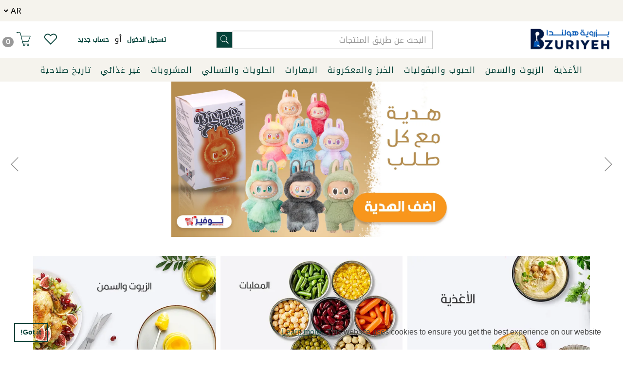

--- FILE ---
content_type: text/html; charset=utf-8
request_url: https://www.bzuriyeh.nl/product/lemon-instant-powder-drink-squeeze-35g-12-pieces-1
body_size: 20334
content:
<!DOCTYPE html><!--[if gt IE 8]><!--><html class=no-js xmlns:ng=http://angularjs.org id=ng-app lang=ar style=--ms-safespace:0px><!--<![endif]--><head><style type=text/css>@charset "UTF-8";.ng-cloak,.ng-hide:not(.ng-hide-animate),.x-ng-cloak,[data-ng-cloak],[ng-cloak],[ng\:cloak],[x-ng-cloak]{display:none!important}ng\:form{display:block}.ng-animate-shim{visibility:hidden}.ng-anchor{position:absolute}</style><meta http-equiv=X-UA-Compatible content="IE=edge"><meta name=referrer content=origin><title class="page_title ng-binding" ng-bind=ms.page.title>بزورية متجر لبيع المنتجات الغذائية باسعار مخفضة بدون توصيل</title><link rel=canonical ng-if=ms.page.canonical_url href=https://www.bzuriyeh.nl/ar/ class=ng-scope><link ng-repeat="link in ms.page.links" ng-attr-rel={{link.rel}} ng-attr-href={{link.href}} ng-attr-hreflang={{link.hreflang}} class=ng-scope rel=alternate href=https://www.bzuriyeh.nl/nl/ hreflang=NL><link ng-repeat="link in ms.page.links" ng-attr-rel={{link.rel}} ng-attr-href={{link.href}} ng-attr-hreflang={{link.hreflang}} class=ng-scope rel=alternate href=https://www.bzuriyeh.nl/ar/ hreflang=AR><link ng-repeat="link in ms.page.links" ng-attr-rel={{link.rel}} ng-attr-href={{link.href}} ng-attr-hreflang={{link.hreflang}} class=ng-scope rel=alternate href=https://www.bzuriyeh.nl/en/ hreflang=EN><meta charset=UTF-8><meta name=viewport content="initial-scale=1,minimum-scale=1,maximum-scale=1,height=device-height,width=device-width"><meta ng-repeat="meta in ms.page.meta_tags" ng-if="(meta.content &amp;&amp; meta.content != 'undefined')" name=description content="بزورية متجر لبيع المنتجات الغذائية باسعار مخفضة بدون توصيل" class=ng-scope><link rel=icon ng-if="'https://cdn.storehippo.com/s/629be774d1d5b8b85d68bede/65cbd5690702002a255db91c/349669166_565576032436569_4572761149821633961_n.jpg'" href=https://www.bzuriyeh.nl/s/629be774d1d5b8b85d68bede/65cbd5690702002a255db91c/349669166_565576032436569_4572761149821633961_n-240x240.jpg type=image/png class=ng-scope><meta ng-repeat="og in ms.page.og_tags" ng-if="(og.content &amp;&amp; og.content != 'undefined')" property=https://www.tawfeer.nl/en/ content="Tawfeer Online SuperMarket In Europe" class=ng-scope><meta ng-repeat="og in ms.page.og_tags" ng-if="(og.content &amp;&amp; og.content != 'undefined')" property=https://www.tawfeer.nl/ar/ content="توفير اونلاين سوبرماركت" class=ng-scope><meta ng-repeat="og in ms.page.og_tags" ng-if="(og.content &amp;&amp; og.content != 'undefined')" property=https://www.tawfeer.nl/ar/browse/foods content="المواد الغذائية" class=ng-scope><meta ng-repeat="og in ms.page.og_tags" ng-if="(og.content &amp;&amp; og.content != 'undefined')" property=https://www.tawfeer.nl/ar/browse/oils-and-ghee content="الزيوت والسمن" class=ng-scope><meta ng-repeat="og in ms.page.og_tags" ng-if="(og.content &amp;&amp; og.content != 'undefined')" property=https://www.tawfeer.nl/ar/browse/cereals-and-legumes content="الحبوب والبقوليات" class=ng-scope><meta ng-repeat="og in ms.page.og_tags" ng-if="(og.content &amp;&amp; og.content != 'undefined')" property=https://www.tawfeer.nl/ar/browse/bread-and-pasta content="الخبز والمعكرونة" class=ng-scope><meta ng-repeat="og in ms.page.og_tags" ng-if="(og.content &amp;&amp; og.content != 'undefined')" property=https://www.tawfeer.nl/ar/browse/spices content=البهارات class=ng-scope><meta ng-repeat="og in ms.page.og_tags" ng-if="(og.content &amp;&amp; og.content != 'undefined')" property=https://www.tawfeer.nl/ar/browse/desserts content="الحلويات والتسالي" class=ng-scope><meta ng-repeat="og in ms.page.og_tags" ng-if="(og.content &amp;&amp; og.content != 'undefined')" property=https://www.tawfeer.nl/ar/browse/beverages content=المشروبات class=ng-scope><meta ng-repeat="og in ms.page.og_tags" ng-if="(og.content &amp;&amp; og.content != 'undefined')" property=https://www.tawfeer.nl/ar/browse/non-food content="المواد غير الغذائية" class=ng-scope><meta ng-repeat="og in ms.page.og_tags" ng-if="(og.content &amp;&amp; og.content != 'undefined')" property=https://www.tawfeer.nl/ar/browse/promotions content="عروض توفير" class=ng-scope><meta ng-repeat="og in ms.page.og_tags" ng-if="(og.content &amp;&amp; og.content != 'undefined')" property=https://www.tawfeer.nl/ar/browse/cans content=المعلبات class=ng-scope><meta ng-repeat="og in ms.page.og_tags" ng-if="(og.content &amp;&amp; og.content != 'undefined')" property=https://www.tawfeer.nl/ar/page/delivery-information content="معلومات الشحن المجاني" class=ng-scope><meta ng-repeat="og in ms.page.og_tags" ng-if="(og.content &amp;&amp; og.content != 'undefined')" property=https://www.tawfeer.nl/ar/page/shoping-tips content="نصائح التسوق اونلاين" class=ng-scope><meta ng-repeat="og in ms.page.og_tags" ng-if="(og.content &amp;&amp; og.content != 'undefined')" property=https://www.tawfeer.nl/ar/brands content="تسوق حسب العلامة التجارية" class=ng-scope><meta ng-repeat="og in ms.page.og_tags" ng-if="(og.content &amp;&amp; og.content != 'undefined')" property=https://www.tawfeer.nl/ar/page/support content="خدمة زبائن توفير" class=ng-scope><meta ng-repeat="og in ms.page.og_tags" ng-if="(og.content &amp;&amp; og.content != 'undefined')" property=og:title content="بزورية متجر لبيع المنتجات الغذائية باسعار مخفضة بدون توصيل" class=ng-scope><meta ng-repeat="og in ms.page.og_tags" ng-if="(og.content &amp;&amp; og.content != 'undefined')" property=og:description content="بزورية متجر لبيع المنتجات الغذائية باسعار مخفضة بدون توصيل" class=ng-scope><meta ng-repeat="og in ms.page.og_tags" ng-if="(og.content &amp;&amp; og.content != 'undefined')" property=og:image content=https://www.bzuriyeh.nl/s/629be774d1d5b8b85d68bede/65cbd55649e782c1f1c8d286/01.png class=ng-scope><meta ng-repeat="og in ms.page.og_tags" ng-if="(og.content &amp;&amp; og.content != 'undefined')" property=og:type content=website class=ng-scope><meta name=apple-mobile-web-app-capable content=yes><!--[if lt IE 9]><![endif]--><!--[if lte IE 8]><![endif]--><link rel=preload as=font type=font/woff2 crossorigin="" href="//cdn.storehippo.com/global/assets/fontawesome-webfont.woff2?_v=undefined"><link href="//cdn.storehippo.com/global/assets/font-awesome-4.5.1.min.css?_v=undefined" rel=stylesheet media=all><link href="//cdn.storehippo.com/s/546764e5e1e5990d3ba3c075/ms.local_themes/54ae268e7ac7e23a39abca76/theme.css?_v=ms1761302_angularjs1768079400323" rel=stylesheet media=all><link href="//cdn.storehippo.com/global/assets/bootstrap-3.0.2.min.css?_v=undefined" rel=stylesheet media=all><link rel=stylesheet href="//cdn.storehippo.com/global/assets/themeicons2/css/styles.min.css?_v=undefined" media=all><style>img.lazyload:not([src]){visibility:hidden}</style><base href=/ ><link rel=manifest href=https://www.bzuriyeh.nl/shmanifest.webmanifest><meta name=theme-color content=#86eb76><meta name=thumbnail content=https://cdn.storehippo.com/s/629be774d1d5b8b85d68bede/647393a2125d7c2835bbc328/01-1--256x256-c.png><link rel=apple-touch-icon href=https://cdn.storehippo.com/s/629be774d1d5b8b85d68bede/647393a2125d7c2835bbc328/01-1--36x36-c.png sizes=36x36><link rel=apple-touch-icon href=https://cdn.storehippo.com/s/629be774d1d5b8b85d68bede/647393a2125d7c2835bbc328/01-1--48x48-c.png sizes=48x48><link rel=apple-touch-icon href=https://cdn.storehippo.com/s/629be774d1d5b8b85d68bede/647393a2125d7c2835bbc328/01-1--72x72-c.png sizes=72x72><link rel=apple-touch-icon href=https://cdn.storehippo.com/s/629be774d1d5b8b85d68bede/647393a2125d7c2835bbc328/01-1--96x96-c.png sizes=96x96><link rel=apple-touch-icon href=https://cdn.storehippo.com/s/629be774d1d5b8b85d68bede/647393a2125d7c2835bbc328/01-1--144x144-c.png sizes=144x144><link rel=apple-touch-icon href=https://cdn.storehippo.com/s/629be774d1d5b8b85d68bede/647393a2125d7c2835bbc328/01-1--192x192-c.png sizes=192x192><link rel=apple-touch-icon href=https://cdn.storehippo.com/s/629be774d1d5b8b85d68bede/647393a2125d7c2835bbc328/01-1--512x512-c.png sizes=512x512><!--[if IE 8]><link rel=stylesheet href="//cdn.storehippo.com/s/546764e5e1e5990d3ba3c075/ms.local_themes/54ae268e7ac7e23a39abca76/ie8.css?_v=ms1761302_angularjs1768079400323" type=text/css><![endif]--><!--[if IE ]><![endif]--><link rel=stylesheet title=lessCss id=msVariantFile href=https://www.bzuriyeh.nl/ms/theme/629be774d1d5b8b85d68bede/tawfeer/62de84c5cd641a19cf4eb2e7/ms1761302_1765044385374ms1761302_angularjs1768079400323/53734f1410ee11cd79000002.less.css><link type=text/css rel=stylesheet href=https://cdn.jsdelivr.net/npm/cookieconsent@3/build/cookieconsent.min.css><div ng-controller=ms_store.controllers.kolios style=display:none class=ng-scope></div><div ng-controller=ms_store.controllers.free_shipping style=display:none class=ng-scope></div><div ng-controller=ms_store.controllers.no_return_popup style=display:none class=ng-scope></div><div ng-controller=ms_store.controllers.tiktok_events style=display:none class=ng-scope></div><div ng-controller=ms_store.controllers.google_tag_manager style=display:none class=ng-scope></div><div ng-controller=ms_store.controllers.h1_robots style=display:none class=ng-scope></div><meta name=robots content="index, follow"><div ng-controller=ms_store.controllers.meta_pixel_app style=display:none class=ng-scope><noscript><img height=1 width=1 style=display:none src="https://www.facebook.com/tr?id=102018916245218&ev=PageView&noscript=1"></noscript></div><div ng-controller=ms_store.controllers.google_customer_reviews style=display:none class=ng-scope></div><div ng-controller=ms_store.controllers.google_tag_tawfeer_linking style=display:none class=ng-scope></div><div ng-controller=ms_store.controllers.google_tag2 style=display:none class=ng-scope></div><div ng-controller=ms_store.controllers.gtag style=display:none class=ng-scope></div><div ng-controller=ms_store.controllers.addtocart style=display:none class=ng-scope>window.ms.bind('ms.entity.carts.add_product_success', function (event) { var product = event.data.data.product; dataLayer.push({ 'event': 'addToCart', 'ecommerce': { 'currencyCode': ms.user.currency.name, 'add': { // 'add' actionFieldObject measures. 'products': [ { // adding a product to a shopping cart. 'name': product.name, 'id': product.sku, 'price': product.price, 'brand': product.brand, 'category': product.category, 'quantity': 1 } ] } } }); });</div><div ng-controller=ms_store.controllers.poper style=display:none class=ng-scope></div><div ng-controller=ms_store.controllers.tiktok_base_code style=display:none class=ng-scope></div><div ng-controller=ms_store.controllers.tiktok style=display:none class=ng-scope></div><div ng-controller=ms_store.controllers.facebook_sdk style=display:none class=ng-scope></div><div ng-controller=ms_store.controllers.enable_pickup_as_per_substore_metafield_check style=display:none class=ng-scope></div><div ng-controller=ms_store.controllers.product-total-weight style=display:none class=ng-scope></div><div ng-controller=ms_store.controllers.popup_on_addto_cart_on_some_product style=display:none class=ng-scope></div><div ng-controller=ms_store.controllers.cookie_consent style=display:none class=ng-scope></div><style></style></head><body ng-controller=MobileAppController class="AR ms-l-ar ms-l-rtl AR" style=""><div role=dialog aria-live=polite aria-label=cookieconsent aria-describedby=cookieconsent:desc class="cc-window cc-banner cc-type-info cc-theme-block cc-bottom cc-color-override-688238583" style=""><span id=cookieconsent:desc class=cc-message>This website uses cookies to ensure you get the best experience on our website. <a aria-label="learn more about cookies" role=button tabindex=0 class=cc-link href=https://www.cookiesandyou.com rel="noopener noreferrer nofollow" target=_blank>Learn more</a></span><div class=cc-compliance><a aria-label="dismiss cookie message" role=button tabindex=0 class="cc-btn cc-dismiss">Got it!</a></div></div><div id=body class="body-bg-image body-bg-color slide" ng-class={hide1:showmenu,slide:!showmenu}><div class=overlay ng-class={show:showmenu} ng-click="showmenu=false" ng-swipe-left="showmenu=false"></div><div class="ng-scope ms-widget" data-ng-name=header ms-widgetname=header data-ng-controller=ms_theme.controllers.header ms-widgetid=ms-widget-1 id=ms-widget-1><div id=header ng-if="!ms.screen.xs &amp;&amp; !ms.screen.s" class=ng-scope><div class="header ng-scope ms-widget" data-ng-name=ms+++navigation ms-widgetname=ms.navigation data-ng-controller=ms_theme.controllers.ms+++navigation ms-widgetid=ms-widget-60 id=ms-widget-60><div class=top-header><div class="container ms-w-full" data-ng-class="{'ms-w-full':ms.screen.m}"><div class="topheader-links ms-mih-40 ms-pt-xs ms-pb-xs ms-flexItems ms-flex-al-center ms-flex-js-end"><div class="top-banners top-heading"><ul class="list-inline ms-m-0 list-unstyled"><li class="language ms-d-inline ng-scope" ng-if="ms.settings.old_languages.length > 1"><div class="ng-scope ms-widget" data-ng-name=language ms-widgetname=language data-ng-controller=ms_theme.controllers.language ms-widgetid=ms-widget-63 id=ms-widget-63><span data-ng-if="ms.settings.languages.length> 1" class="ng-scope ms-widget" data-ng-name=ms+++languages ms-widgetname=ms.languages data-ng-controller=ms_theme.controllers.ms+++languages ms-widgetid=ms-widget-64 id=ms-widget-64><select data-ng-model=selected_language ng-init="selected_language=base_language" class="ms-bg-none ms-br-none ms-p-0 ng-pristine ng-untouched ng-valid" data-ng-change=setLanguage(selected_language) data-ng-options="language for language in  languages"><option label=NL value=string:NL>NL</option><option label=AR value=string:AR selected=selected>AR</option><option label=EN value=string:EN>EN</option></select></span></div></li></ul></div></div></div></div><div id=main-header class=main-header><div class="container ms-w-full" data-ng-class="{'ms-w-full':ms.screen.m}"><div class="row ms-flex ms-flex-wrap ms-flex-al-center"><div class="col-sm-2 col-md-2 col-lg-2"><div id=logo class="logo ms-pt-xs ms-pb-xs ms-h-70"><a href=/ar/ ><img ms-data-valign=middle class="ms-mh-70 ms-dis-ib img-responsive" data-ng-src=https://www.bzuriyeh.nl/s/629be774d1d5b8b85d68bede/65cbd55649e782c1f1c8d286/01-480x480.png title="بزورية هولندا" alt="بزورية هولندا" src=https://www.bzuriyeh.nl/s/629be774d1d5b8b85d68bede/65cbd55649e782c1f1c8d286/01-480x480.png></a></div></div><div class="col-sm-10 col-md-10 col-lg-10"><div class="row ms-flex ms-flex-wrap ms-flex-al-center ms-pt-xs ms-pb-xs"><div class="col-lg-2 col-md-1 col-sm-1"></div><div class="col-lg-5 col-md-4 col-sm-4 search-box ms-pl-0"><div class="ng-scope ms-widget" data-ng-name=autocomplete ms-widgetname=autocomplete data-ng-controller=ms_theme.controllers.autocomplete ms-widgetid=ms-widget-61 id=ms-widget-61><div id=div1 class=ms-p-relative><form class="search-form ng-scope ms-widget ng-pristine ng-valid" name=search ms-name=search data-ng-submit=submit() data-ng-name=ms+++form+++search ms-widgetname=ms.form.search data-ng-controller=ms_theme.controllers.ms+++form+++search ms-widgetid=ms-widget-62 id=ms-widget-62><div class=input-group><input id=search type=text autocomplete=off class="form-control ms-br-zero ms-w-full ng-pristine ng-untouched ng-valid" ng-model=data.text placeholder="البحث عن طريق المنتجات" ng-change="fields.search=data.text"> <span class=input-group-btn><button class="btn ms-br-zero btn-default auto-submit" data-ng-click=submit();abc() type=button><i class="icons8-search ms-fs-20"></i></button></span></div></form></div><style>.searchproduct-name{color:#000!important}a.searchproduct-name{color:#000!important}.auto-submit{border:1px solid #cecece;padding:2px 6px}#automatic{z-index:99;position:absolute;width:100%;border-radius:0;box-shadow:0 0 6px -2px;max-height:420px;overflow-y:scroll;overflow-x:hidden;background:#fff}</style></div></div><div class="col-lg-5 col-md-7 col-sm-7 ms-flex ms-flex-wrap ms-flex-al-cener ms-flex-js-end"><span ng-if=!ms.user.isLoggedIn class="ms-dis-ib ms-lh-30 ng-binding ng-scope"><a class="font-bold ms-pr-xs ms-pl-s ms-fs-13 ng-binding" href=/ar/user/login title="تسجيل الدخول">تسجيل الدخول</a>&nbsp;أو&nbsp;<a class="font-bold ms-pr-xs ms-pl-xs ms-fs-13 ng-binding" href=/ar/user/register title="حساب جديد">حساب جديد</a> </span><span class="header_icon_item icon_wishlist ms-dis-ib ms-lh-25 va"><a class="" href=/ar/account/wishlist title="قائمة الرغبات"><i class="icons8-like-3 fs-30"></i> </a></span><span class="header_icon_item icon_cart ms-dis-ib ms-lh-25 va"><a class="" href=/ar/cart title="سلة التسوق"><i class="icons8-shopping-cart fs-30"></i> <span class="badge ng-binding">0</span></a></span></div></div></div></div></div></div><div class="ms-border-none nav-header"><div class=ms-w-full data-ng-class="{'ms-w-full':ms.screen.m}"><nav class="navbar navbar-default ms-mb-0 ms-border-none ms-mih-40"><div class=text-center><ul class="nav navbar-nav float-none" id=nav-bar><li class="ms-pt-xs ms-pb-xs foods dropdown-add ng-animate dropdown ng-enter ng-dropdown-add" data-ng-repeat="category in navigation.header.links" data-ng-class="{'active':ms.location.path() == category.url,'dropdown':category.children.length}" data-ng-animate=2 style=""><a onclick=hidenav() class="parent-link ls-1 ms-pl-s ms-pr-s ng-binding" data-ng-href=/browse/foods title=الأغذية href=/ar/browse/foods>الأغذية</a><ul data-ng-if=category.children.length class="dropdown-menu ms-p-s navheader-megamenu primary ng-scope" role=menu><div class=container><div class=row><div class=col-md-12><div class=ng-scope data-ng-repeat="subcategorieschunkof6 in category.children|chunk:4"><div class=ng-scope data-ng-repeat="subcategorychunkof3 in subcategorieschunkof6|chunk:4"><div class=row><div class="col-sm-3 text-left ng-scope" data-ng-repeat="subcategory in subcategorychunkof3"><li ng-if=!subcategory.children.length class="ms-lh-20 ms-pb-xs ms-mb-s ms-w-full adj ng-scope" data-ng-class="{'active':ms.location.path() == subcategory.url,'dropdown':subcategory.children.length}"><a onclick=hidenav() class="ms-fs-16 adj ng-binding" data-ng-href=/browse/sugar-salt-and-flour title="سكر, ملح ودقيق" href=/ar/browse/sugar-salt-and-flour>سكر, ملح ودقيق</a></li></div><div class="col-sm-3 text-left ng-scope" data-ng-repeat="subcategory in subcategorychunkof3"><li ng-if=!subcategory.children.length class="ms-lh-20 ms-pb-xs ms-mb-s ms-w-full adj ng-scope" data-ng-class="{'active':ms.location.path() == subcategory.url,'dropdown':subcategory.children.length}"><a onclick=hidenav() class="ms-fs-16 adj ng-binding" data-ng-href=/browse/raw-nuts title="مكسرات نيئة" href=/ar/browse/raw-nuts>مكسرات نيئة</a></li></div><div class="col-sm-3 text-left ng-scope" data-ng-repeat="subcategory in subcategorychunkof3"><li ng-if=!subcategory.children.length class="ms-lh-20 ms-pb-xs ms-mb-s ms-w-full adj ng-scope" data-ng-class="{'active':ms.location.path() == subcategory.url,'dropdown':subcategory.children.length}"><a onclick=hidenav() class="ms-fs-16 adj ng-binding" data-ng-href=/browse/sauce title=صلصة href=/ar/browse/sauce>صلصة</a></li></div><div class="col-sm-3 text-left ng-scope" data-ng-repeat="subcategory in subcategorychunkof3"><li ng-if=!subcategory.children.length class="ms-lh-20 ms-pb-xs ms-mb-s ms-w-full adj ng-scope" data-ng-class="{'active':ms.location.path() == subcategory.url,'dropdown':subcategory.children.length}"><a onclick=hidenav() class="ms-fs-16 adj ng-binding" data-ng-href=/browse/flavorings-and-colorings title="منكهات وملونات" href=/ar/browse/flavorings-and-colorings>منكهات وملونات</a></li></div></div></div></div><div class=ng-scope data-ng-repeat="subcategorieschunkof6 in category.children|chunk:4"><div class=ng-scope data-ng-repeat="subcategorychunkof3 in subcategorieschunkof6|chunk:4"><div class=row><div class="col-sm-3 text-left ng-scope" data-ng-repeat="subcategory in subcategorychunkof3"><li ng-if=!subcategory.children.length class="ms-lh-20 ms-pb-xs ms-mb-s ms-w-full adj ng-scope" data-ng-class="{'active':ms.location.path() == subcategory.url,'dropdown':subcategory.children.length}"><a onclick=hidenav() class="ms-fs-16 adj ng-binding" data-ng-href=/browse/food-powders title="مساحيق غذائية" href=/ar/browse/food-powders>مساحيق غذائية</a></li></div><div class="col-sm-3 text-left ng-scope" data-ng-repeat="subcategory in subcategorychunkof3"><li ng-if=!subcategory.children.length class="ms-lh-20 ms-pb-xs ms-mb-s ms-w-full adj ng-scope" data-ng-class="{'active':ms.location.path() == subcategory.url,'dropdown':subcategory.children.length}"><a onclick=hidenav() class="ms-fs-16 adj ng-binding" data-ng-href=/browse/thyme title=زعتر href=/ar/browse/thyme>زعتر</a></li></div><div class="col-sm-3 text-left ng-scope" data-ng-repeat="subcategory in subcategorychunkof3"><li ng-if=!subcategory.children.length class="ms-lh-20 ms-pb-xs ms-mb-s ms-w-full adj ng-scope" data-ng-class="{'active':ms.location.path() == subcategory.url,'dropdown':subcategory.children.length}"><a onclick=hidenav() class="ms-fs-16 adj ng-binding" data-ng-href=/browse/halva-and-tahini title="حلاوة وطحينة" href=/ar/browse/halva-and-tahini>حلاوة وطحينة</a></li></div><div class="col-sm-3 text-left ng-scope" data-ng-repeat="subcategory in subcategorychunkof3"><li ng-if=!subcategory.children.length class="ms-lh-20 ms-pb-xs ms-mb-s ms-w-full adj ng-scope" data-ng-class="{'active':ms.location.path() == subcategory.url,'dropdown':subcategory.children.length}"><a onclick=hidenav() class="ms-fs-16 adj ng-binding" data-ng-href=/browse/falafel title=فلافل href=/ar/browse/falafel>فلافل</a></li></div></div></div></div><div class=ng-scope data-ng-repeat="subcategorieschunkof6 in category.children|chunk:4"><div class=ng-scope data-ng-repeat="subcategorychunkof3 in subcategorieschunkof6|chunk:4"><div class=row><div class="col-sm-3 text-left ng-scope" data-ng-repeat="subcategory in subcategorychunkof3"><li ng-if=!subcategory.children.length class="ms-lh-20 ms-pb-xs ms-mb-s ms-w-full adj ng-scope" data-ng-class="{'active':ms.location.path() == subcategory.url,'dropdown':subcategory.children.length}"><a onclick=hidenav() class="ms-fs-16 adj ng-binding" data-ng-href=/browse/hummus-and-eggplant-dip title="مسبحة ومتبل" href=/ar/browse/hummus-and-eggplant-dip>مسبحة ومتبل</a></li></div><div class="col-sm-3 text-left ng-scope" data-ng-repeat="subcategory in subcategorychunkof3"><li ng-if=!subcategory.children.length class="ms-lh-20 ms-pb-xs ms-mb-s ms-w-full adj ng-scope" data-ng-class="{'active':ms.location.path() == subcategory.url,'dropdown':subcategory.children.length}"><a onclick=hidenav() class="ms-fs-16 adj ng-binding" data-ng-href=/browse/molasses-and-vinegar title="دبس وخل" href=/ar/browse/molasses-and-vinegar>دبس وخل</a></li></div><div class="col-sm-3 text-left ng-scope" data-ng-repeat="subcategory in subcategorychunkof3"><li ng-if=!subcategory.children.length class="ms-lh-20 ms-pb-xs ms-mb-s ms-w-full adj ng-scope" data-ng-class="{'active':ms.location.path() == subcategory.url,'dropdown':subcategory.children.length}"><a onclick=hidenav() class="ms-fs-16 adj ng-binding" data-ng-href=/browse/dried-vegetables-and-molokhia title="ملوخية وخضروات مجففة" href=/ar/browse/dried-vegetables-and-molokhia>ملوخية وخضروات مجففة</a></li></div><div class="col-sm-3 text-left ng-scope" data-ng-repeat="subcategory in subcategorychunkof3"><li ng-if=!subcategory.children.length class="ms-lh-20 ms-pb-xs ms-mb-s ms-w-full adj ng-scope" data-ng-class="{'active':ms.location.path() == subcategory.url,'dropdown':subcategory.children.length}"><a onclick=hidenav() class="ms-fs-16 adj ng-binding" data-ng-href=/browse/dates title=تمور href=/ar/browse/dates>تمور</a></li></div></div></div></div><div class=ng-scope data-ng-repeat="subcategorieschunkof6 in category.children|chunk:4"><div class=ng-scope data-ng-repeat="subcategorychunkof3 in subcategorieschunkof6|chunk:4"><div class=row><div class="col-sm-3 text-left ng-scope" data-ng-repeat="subcategory in subcategorychunkof3"><li ng-if=!subcategory.children.length class="ms-lh-20 ms-pb-xs ms-mb-s ms-w-full adj ng-scope" data-ng-class="{'active':ms.location.path() == subcategory.url,'dropdown':subcategory.children.length}"><a onclick=hidenav() class="ms-fs-16 adj ng-binding" data-ng-href=/browse/dairy title="اجبان والبان" href=/ar/browse/dairy>اجبان والبان</a></li></div><div class="col-sm-3 text-left ng-scope" data-ng-repeat="subcategory in subcategorychunkof3"><li ng-if=!subcategory.children.length class="ms-lh-20 ms-pb-xs ms-mb-s ms-w-full adj ng-scope" data-ng-class="{'active':ms.location.path() == subcategory.url,'dropdown':subcategory.children.length}"><a onclick=hidenav() class="ms-fs-16 adj ng-binding" data-ng-href=/browse/soups title=شوربة href=/ar/browse/soups>شوربة</a></li></div><div class="col-sm-3 text-left ng-scope" data-ng-repeat="subcategory in subcategorychunkof3"><li ng-if=subcategory.children.length class="ms-lh-20 ms-br-bt ms-pb-xs ms-mb-xs ms-w-full adj ng-scope dropdown" data-ng-class="{'active':ms.location.path() == subcategory.url,'dropdown':subcategory.children.length}"><a onclick=hidenav() class="ms-fs-16 adj ng-binding" data-ng-href=/browse/cans title=المعلبات href=/ar/browse/cans>المعلبات</a></li><ul data-ng-if=subcategory.children.length role=menu class="list-unstyled ms-mb-x ng-scope"><li data-ng-repeat="sub2category in subcategory.children" class="ms-fs-15 ms-w-full adj ng-scope"><a onclick=hidenav() class="adj ng-binding" data-ng-href=/browse/ready-to-eat title="منتجات جاهزة للاكل" href=/ar/browse/ready-to-eat>منتجات جاهزة للاكل</a></li><li data-ng-repeat="sub2category in subcategory.children" class="ms-fs-15 ms-w-full adj ng-scope"><a onclick=hidenav() class="adj ng-binding" data-ng-href=/browse/honey title=عسل href=/ar/browse/honey>عسل</a></li><li data-ng-repeat="sub2category in subcategory.children" class="ms-fs-15 ms-w-full adj ng-scope"><a onclick=hidenav() class="adj ng-binding" data-ng-href=/browse/vine-leaves title="ورق عنب" href=/ar/browse/vine-leaves>ورق عنب</a></li><li data-ng-repeat="sub2category in subcategory.children" class="ms-fs-15 ms-w-full adj ng-scope"><a onclick=hidenav() class="adj ng-binding" data-ng-href=/browse/boiled-artichokes-and-vegetables title="ارضي شوكي وخضروات مسلوقة" href=/ar/browse/boiled-artichokes-and-vegetables>ارضي شوكي وخضروات مسلوقة</a></li><li data-ng-repeat="sub2category in subcategory.children" class="ms-fs-15 ms-w-full adj ng-scope"><a onclick=hidenav() class="adj ng-binding" data-ng-href=/browse/luncheon-1 title=مرتديلا href=/ar/browse/luncheon-1>مرتديلا</a></li><li data-ng-repeat="sub2category in subcategory.children" class="ms-fs-15 ms-w-full adj ng-scope"><a onclick=hidenav() class="adj ng-binding" data-ng-href=/browse/boiled-fava-beans-and-chickpeas title="فول حمّص مسلوق" href=/ar/browse/boiled-fava-beans-and-chickpeas>فول حمّص مسلوق</a></li><li data-ng-repeat="sub2category in subcategory.children" class="ms-fs-15 ms-w-full adj ng-scope"><a onclick=hidenav() class="adj ng-binding" data-ng-href=/browse/paste title="دبس ومعجون" href=/ar/browse/paste>دبس ومعجون</a></li><li data-ng-repeat="sub2category in subcategory.children" class="ms-fs-15 ms-w-full adj ng-scope"><a onclick=hidenav() class="adj ng-binding" data-ng-href=/browse/pickles-and-makdous title="مخللات ومكدوس" href=/ar/browse/pickles-and-makdous>مخللات ومكدوس</a></li><li data-ng-repeat="sub2category in subcategory.children" class="ms-fs-15 ms-w-full adj ng-scope"><a onclick=hidenav() class="adj ng-binding" data-ng-href=/browse/boiled-white-beans title="فاصولية مسلوقة" href=/ar/browse/boiled-white-beans>فاصولية مسلوقة</a></li><li data-ng-repeat="sub2category in subcategory.children" class="ms-fs-15 ms-w-full adj ng-scope"><a onclick=hidenav() class="adj ng-binding" data-ng-href=/browse/boiled-lupines title="ترمس مسلوق" href=/ar/browse/boiled-lupines>ترمس مسلوق</a></li><li data-ng-repeat="sub2category in subcategory.children" class="ms-fs-15 ms-w-full adj ng-scope"><a onclick=hidenav() class="adj ng-binding" data-ng-href=/browse/jam title=مربى href=/ar/browse/jam>مربى</a></li><li data-ng-repeat="sub2category in subcategory.children" class="ms-fs-15 ms-w-full adj ng-scope"><a onclick=hidenav() class="adj ng-binding" data-ng-href=/browse/olives title=زيتون href=/ar/browse/olives>زيتون</a></li><li data-ng-repeat="sub2category in subcategory.children" class="ms-fs-15 ms-w-full adj ng-scope"><a onclick=hidenav() class="adj ng-binding" data-ng-href=/browse/tuna-and-sardines title="تونا وسردين" href=/ar/browse/tuna-and-sardines>تونا وسردين</a></li></ul></div></div></div></div></div></div></div></ul></li><li class="ms-pt-xs ms-pb-xs oils-and-ghee dropdown-add ng-animate dropdown ng-enter ng-dropdown-add" data-ng-repeat="category in navigation.header.links" data-ng-class="{'active':ms.location.path() == category.url,'dropdown':category.children.length}" data-ng-animate=2 style=""><a onclick=hidenav() class="parent-link ls-1 ms-pl-s ms-pr-s ng-binding" data-ng-href=/browse/oils-and-ghee title="الزيوت والسمن" href=/ar/browse/oils-and-ghee>الزيوت والسمن</a><ul data-ng-if=category.children.length class="dropdown-menu ms-p-s navheader-megamenu primary ng-scope" role=menu><div class=container><div class=row><div class=col-md-12><div class=ng-scope data-ng-repeat="subcategorieschunkof6 in category.children|chunk:4"><div class=ng-scope data-ng-repeat="subcategorychunkof3 in subcategorieschunkof6|chunk:4"><div class=row><div class="col-sm-3 text-left ng-scope" data-ng-repeat="subcategory in subcategorychunkof3"><li ng-if=!subcategory.children.length class="ms-lh-20 ms-pb-xs ms-mb-s ms-w-full adj ng-scope" data-ng-class="{'active':ms.location.path() == subcategory.url,'dropdown':subcategory.children.length}"><a onclick=hidenav() class="ms-fs-16 adj ng-binding" data-ng-href=/browse/olive-and-vegetable-oil title="زيت الزيتون و دوار الشمس" href=/ar/browse/olive-and-vegetable-oil>زيت الزيتون و دوار الشمس</a></li></div><div class="col-sm-3 text-left ng-scope" data-ng-repeat="subcategory in subcategorychunkof3"><li ng-if=!subcategory.children.length class="ms-lh-20 ms-pb-xs ms-mb-s ms-w-full adj ng-scope" data-ng-class="{'active':ms.location.path() == subcategory.url,'dropdown':subcategory.children.length}"><a onclick=hidenav() class="ms-fs-16 adj ng-binding" data-ng-href=/browse/ghee title=سمن href=/ar/browse/ghee>سمن</a></li></div></div></div></div></div></div></div></ul></li><li class="ms-pt-xs ms-pb-xs cereals-and-legumes dropdown-add ng-animate dropdown ng-enter ng-dropdown-add" data-ng-repeat="category in navigation.header.links" data-ng-class="{'active':ms.location.path() == category.url,'dropdown':category.children.length}" data-ng-animate=2 style=""><a onclick=hidenav() class="parent-link ls-1 ms-pl-s ms-pr-s ng-binding" data-ng-href=/browse/cereals-and-legumes title="الحبوب والبقوليات" href=/ar/browse/cereals-and-legumes>الحبوب والبقوليات</a><ul data-ng-if=category.children.length class="dropdown-menu ms-p-s navheader-megamenu primary ng-scope" role=menu><div class=container><div class=row><div class=col-md-12><div class=ng-scope data-ng-repeat="subcategorieschunkof6 in category.children|chunk:4"><div class=ng-scope data-ng-repeat="subcategorychunkof3 in subcategorieschunkof6|chunk:4"><div class=row><div class="col-sm-3 text-left ng-scope" data-ng-repeat="subcategory in subcategorychunkof3"><li ng-if=!subcategory.children.length class="ms-lh-20 ms-pb-xs ms-mb-s ms-w-full adj ng-scope" data-ng-class="{'active':ms.location.path() == subcategory.url,'dropdown':subcategory.children.length}"><a onclick=hidenav() class="ms-fs-16 adj ng-binding" data-ng-href=/browse/oats title=شوفان href=/ar/browse/oats>شوفان</a></li></div><div class="col-sm-3 text-left ng-scope" data-ng-repeat="subcategory in subcategorychunkof3"><li ng-if=!subcategory.children.length class="ms-lh-20 ms-pb-xs ms-mb-s ms-w-full adj ng-scope" data-ng-class="{'active':ms.location.path() == subcategory.url,'dropdown':subcategory.children.length}"><a onclick=hidenav() class="ms-fs-16 adj ng-binding" data-ng-href=/browse/chickpeas title="حمص حب" href=/ar/browse/chickpeas>حمص حب</a></li></div><div class="col-sm-3 text-left ng-scope" data-ng-repeat="subcategory in subcategorychunkof3"><li ng-if=!subcategory.children.length class="ms-lh-20 ms-pb-xs ms-mb-s ms-w-full adj ng-scope" data-ng-class="{'active':ms.location.path() == subcategory.url,'dropdown':subcategory.children.length}"><a onclick=hidenav() class="ms-fs-16 adj ng-binding" data-ng-href=/browse/other-legumes title="حبوب منوعة" href=/ar/browse/other-legumes>حبوب منوعة</a></li></div><div class="col-sm-3 text-left ng-scope" data-ng-repeat="subcategory in subcategorychunkof3"><li ng-if=!subcategory.children.length class="ms-lh-20 ms-pb-xs ms-mb-s ms-w-full adj ng-scope" data-ng-class="{'active':ms.location.path() == subcategory.url,'dropdown':subcategory.children.length}"><a onclick=hidenav() class="ms-fs-16 adj ng-binding" data-ng-href=/browse/semolina title=سميد href=/ar/browse/semolina>سميد</a></li></div></div></div></div><div class=ng-scope data-ng-repeat="subcategorieschunkof6 in category.children|chunk:4"><div class=ng-scope data-ng-repeat="subcategorychunkof3 in subcategorieschunkof6|chunk:4"><div class=row><div class="col-sm-3 text-left ng-scope" data-ng-repeat="subcategory in subcategorychunkof3"><li ng-if=!subcategory.children.length class="ms-lh-20 ms-pb-xs ms-mb-s ms-w-full adj ng-scope" data-ng-class="{'active':ms.location.path() == subcategory.url,'dropdown':subcategory.children.length}"><a onclick=hidenav() class="ms-fs-16 adj ng-binding" data-ng-href=/browse/kashk title=كشك href=/ar/browse/kashk>كشك</a></li></div><div class="col-sm-3 text-left ng-scope" data-ng-repeat="subcategory in subcategorychunkof3"><li ng-if=!subcategory.children.length class="ms-lh-20 ms-pb-xs ms-mb-s ms-w-full adj ng-scope" data-ng-class="{'active':ms.location.path() == subcategory.url,'dropdown':subcategory.children.length}"><a onclick=hidenav() class="ms-fs-16 adj ng-binding" data-ng-href=/browse/rice title=رز href=/ar/browse/rice>رز</a></li></div><div class="col-sm-3 text-left ng-scope" data-ng-repeat="subcategory in subcategorychunkof3"><li ng-if=subcategory.children.length class="ms-lh-20 ms-br-bt ms-pb-xs ms-mb-xs ms-w-full adj ng-scope dropdown" data-ng-class="{'active':ms.location.path() == subcategory.url,'dropdown':subcategory.children.length}"><a onclick=hidenav() class="ms-fs-16 adj ng-binding" data-ng-href=/browse/bulghur-wheat title=برغل href=/ar/browse/bulghur-wheat>برغل</a></li><ul data-ng-if=subcategory.children.length role=menu class="list-unstyled ms-mb-x ng-scope"><li data-ng-repeat="sub2category in subcategory.children" class="ms-fs-15 ms-w-full adj ng-scope"><a onclick=hidenav() class="adj ng-binding" data-ng-href=/browse/fine title=ناعم href=/ar/browse/fine>ناعم</a></li><li data-ng-repeat="sub2category in subcategory.children" class="ms-fs-15 ms-w-full adj ng-scope"><a onclick=hidenav() class="adj ng-binding" data-ng-href=/browse/coarse title=خشن href=/ar/browse/coarse>خشن</a></li></ul></div><div class="col-sm-3 text-left ng-scope" data-ng-repeat="subcategory in subcategorychunkof3"><li ng-if=!subcategory.children.length class="ms-lh-20 ms-pb-xs ms-mb-s ms-w-full adj ng-scope" data-ng-class="{'active':ms.location.path() == subcategory.url,'dropdown':subcategory.children.length}"><a onclick=hidenav() class="ms-fs-16 adj ng-binding" data-ng-href=/browse/firik title=فريكة href=/ar/browse/firik>فريكة</a></li></div></div></div></div><div class=ng-scope data-ng-repeat="subcategorieschunkof6 in category.children|chunk:4"><div class=ng-scope data-ng-repeat="subcategorychunkof3 in subcategorieschunkof6|chunk:4"><div class=row><div class="col-sm-3 text-left ng-scope" data-ng-repeat="subcategory in subcategorychunkof3"><li ng-if=!subcategory.children.length class="ms-lh-20 ms-pb-xs ms-mb-s ms-w-full adj ng-scope" data-ng-class="{'active':ms.location.path() == subcategory.url,'dropdown':subcategory.children.length}"><a onclick=hidenav() class="ms-fs-16 adj ng-binding" data-ng-href=/browse/lentils title=عدس href=/ar/browse/lentils>عدس</a></li></div><div class="col-sm-3 text-left ng-scope" data-ng-repeat="subcategory in subcategorychunkof3"><li ng-if=!subcategory.children.length class="ms-lh-20 ms-pb-xs ms-mb-s ms-w-full adj ng-scope" data-ng-class="{'active':ms.location.path() == subcategory.url,'dropdown':subcategory.children.length}"><a onclick=hidenav() class="ms-fs-16 adj ng-binding" data-ng-href=/browse/beans title="فول وفاصولية يابسة" href=/ar/browse/beans>فول وفاصولية يابسة</a></li></div></div></div></div></div></div></div></ul></li><li class="ms-pt-xs ms-pb-xs bread-and-pasta dropdown-add ng-animate dropdown ng-enter ng-dropdown-add" data-ng-repeat="category in navigation.header.links" data-ng-class="{'active':ms.location.path() == category.url,'dropdown':category.children.length}" data-ng-animate=2 style=""><a onclick=hidenav() class="parent-link ls-1 ms-pl-s ms-pr-s ng-binding" data-ng-href=/browse/bread-and-pasta title="الخبز والمعكرونة" href=/ar/browse/bread-and-pasta>الخبز والمعكرونة</a><ul data-ng-if=category.children.length class="dropdown-menu ms-p-s navheader-megamenu primary ng-scope" role=menu><div class=container><div class=row><div class=col-md-12><div class=ng-scope data-ng-repeat="subcategorieschunkof6 in category.children|chunk:4"><div class=ng-scope data-ng-repeat="subcategorychunkof3 in subcategorieschunkof6|chunk:4"><div class=row><div class="col-sm-3 text-left ng-scope" data-ng-repeat="subcategory in subcategorychunkof3"><li ng-if=!subcategory.children.length class="ms-lh-20 ms-pb-xs ms-mb-s ms-w-full adj ng-scope" data-ng-class="{'active':ms.location.path() == subcategory.url,'dropdown':subcategory.children.length}"><a onclick=hidenav() class="ms-fs-16 adj ng-binding" data-ng-href=/browse/filo-pastry title="رقائق حلويات ومعجنات" href=/ar/browse/filo-pastry>رقائق حلويات ومعجنات</a></li></div><div class="col-sm-3 text-left ng-scope" data-ng-repeat="subcategory in subcategorychunkof3"><li ng-if=!subcategory.children.length class="ms-lh-20 ms-pb-xs ms-mb-s ms-w-full adj ng-scope" data-ng-class="{'active':ms.location.path() == subcategory.url,'dropdown':subcategory.children.length}"><a onclick=hidenav() class="ms-fs-16 adj ng-binding" data-ng-href=/browse/vermicelli-1 title=شعيرية href=/ar/browse/vermicelli-1>شعيرية</a></li></div><div class="col-sm-3 text-left ng-scope" data-ng-repeat="subcategory in subcategorychunkof3"><li ng-if=!subcategory.children.length class="ms-lh-20 ms-pb-xs ms-mb-s ms-w-full adj ng-scope" data-ng-class="{'active':ms.location.path() == subcategory.url,'dropdown':subcategory.children.length}"><a onclick=hidenav() class="ms-fs-16 adj ng-binding" data-ng-href=/browse/pasta title=معكرونة href=/ar/browse/pasta>معكرونة</a></li></div><div class="col-sm-3 text-left ng-scope" data-ng-repeat="subcategory in subcategorychunkof3"><li ng-if=!subcategory.children.length class="ms-lh-20 ms-pb-xs ms-mb-s ms-w-full adj ng-scope" data-ng-class="{'active':ms.location.path() == subcategory.url,'dropdown':subcategory.children.length}"><a onclick=hidenav() class="ms-fs-16 adj ng-binding" data-ng-href=/browse/bread title=خبز href=/ar/browse/bread>خبز</a></li></div></div></div></div></div></div></div></ul></li><li class="ms-pt-xs ms-pb-xs spices dropdown-add ng-animate dropdown ng-enter ng-dropdown-add" data-ng-repeat="category in navigation.header.links" data-ng-class="{'active':ms.location.path() == category.url,'dropdown':category.children.length}" data-ng-animate=2 style=""><a onclick=hidenav() class="parent-link ls-1 ms-pl-s ms-pr-s ng-binding" data-ng-href=/browse/spices title=البهارات href=/ar/browse/spices>البهارات</a><ul data-ng-if=category.children.length class="dropdown-menu ms-p-s navheader-megamenu primary ng-scope" role=menu><div class=container><div class=row><div class=col-md-12><div class=ng-scope data-ng-repeat="subcategorieschunkof6 in category.children|chunk:4"><div class=ng-scope data-ng-repeat="subcategorychunkof3 in subcategorieschunkof6|chunk:4"><div class=row><div class="col-sm-3 text-left ng-scope" data-ng-repeat="subcategory in subcategorychunkof3"><li ng-if=!subcategory.children.length class="ms-lh-20 ms-pb-xs ms-mb-s ms-w-full adj ng-scope" data-ng-class="{'active':ms.location.path() == subcategory.url,'dropdown':subcategory.children.length}"><a onclick=hidenav() class="ms-fs-16 adj ng-binding" data-ng-href=/browse/spices-by-weight title="بهارات بالوزن" href=/ar/browse/spices-by-weight>بهارات بالوزن</a></li></div><div class="col-sm-3 text-left ng-scope" data-ng-repeat="subcategory in subcategorychunkof3"><li ng-if=!subcategory.children.length class="ms-lh-20 ms-pb-xs ms-mb-s ms-w-full adj ng-scope" data-ng-class="{'active':ms.location.path() == subcategory.url,'dropdown':subcategory.children.length}"><a onclick=hidenav() class="ms-fs-16 adj ng-binding" data-ng-href=/browse/spray-bottles title="بهارات بعبوة رشاش" href=/ar/browse/spray-bottles>بهارات بعبوة رشاش</a></li></div><div class="col-sm-3 text-left ng-scope" data-ng-repeat="subcategory in subcategorychunkof3"><li ng-if=!subcategory.children.length class="ms-lh-20 ms-pb-xs ms-mb-s ms-w-full adj ng-scope" data-ng-class="{'active':ms.location.path() == subcategory.url,'dropdown':subcategory.children.length}"><a onclick=hidenav() class="ms-fs-16 adj ng-binding" data-ng-href=/browse/large-size-spices title="بهارات حجم كبير" href=/ar/browse/large-size-spices>بهارات حجم كبير</a></li></div><div class="col-sm-3 text-left ng-scope" data-ng-repeat="subcategory in subcategorychunkof3"><li ng-if=!subcategory.children.length class="ms-lh-20 ms-pb-xs ms-mb-s ms-w-full adj ng-scope" data-ng-class="{'active':ms.location.path() == subcategory.url,'dropdown':subcategory.children.length}"><a onclick=hidenav() class="ms-fs-16 adj ng-binding" data-ng-href=/browse/small-size-spices title="بهارات صغيرة الحجم" href=/ar/browse/small-size-spices>بهارات صغيرة الحجم</a></li></div></div></div></div></div></div></div></ul></li><li class="ms-pt-xs ms-pb-xs desserts dropdown-add ng-animate dropdown ng-enter ng-dropdown-add" data-ng-repeat="category in navigation.header.links" data-ng-class="{'active':ms.location.path() == category.url,'dropdown':category.children.length}" data-ng-animate=2 style=""><a onclick=hidenav() class="parent-link ls-1 ms-pl-s ms-pr-s ng-binding" data-ng-href=/browse/desserts title="الحلويات والتسالي" href=/ar/browse/desserts>الحلويات والتسالي</a><ul data-ng-if=category.children.length class="dropdown-menu ms-p-s navheader-megamenu primary ng-scope" role=menu><div class=container><div class=row><div class=col-md-12><div class=ng-scope data-ng-repeat="subcategorieschunkof6 in category.children|chunk:4"><div class=ng-scope data-ng-repeat="subcategorychunkof3 in subcategorieschunkof6|chunk:4"><div class=row><div class="col-sm-3 text-left ng-scope" data-ng-repeat="subcategory in subcategorychunkof3"><li ng-if=!subcategory.children.length class="ms-lh-20 ms-pb-xs ms-mb-s ms-w-full adj ng-scope" data-ng-class="{'active':ms.location.path() == subcategory.url,'dropdown':subcategory.children.length}"><a onclick=hidenav() class="ms-fs-16 adj ng-binding" data-ng-href=/browse/jelly title=جيلي href=/ar/browse/jelly>جيلي</a></li></div><div class="col-sm-3 text-left ng-scope" data-ng-repeat="subcategory in subcategorychunkof3"><li ng-if=!subcategory.children.length class="ms-lh-20 ms-pb-xs ms-mb-s ms-w-full adj ng-scope" data-ng-class="{'active':ms.location.path() == subcategory.url,'dropdown':subcategory.children.length}"><a onclick=hidenav() class="ms-fs-16 adj ng-binding" data-ng-href=/browse/halal-gummies title="جيلاتين حلال" href=/ar/browse/halal-gummies>جيلاتين حلال</a></li></div><div class="col-sm-3 text-left ng-scope" data-ng-repeat="subcategory in subcategorychunkof3"><li ng-if=!subcategory.children.length class="ms-lh-20 ms-pb-xs ms-mb-s ms-w-full adj ng-scope" data-ng-class="{'active':ms.location.path() == subcategory.url,'dropdown':subcategory.children.length}"><a onclick=hidenav() class="ms-fs-16 adj ng-binding" data-ng-href=/browse/candy title=سكاكر href=/ar/browse/candy>سكاكر</a></li></div><div class="col-sm-3 text-left ng-scope" data-ng-repeat="subcategory in subcategorychunkof3"><li ng-if=!subcategory.children.length class="ms-lh-20 ms-pb-xs ms-mb-s ms-w-full adj ng-scope" data-ng-class="{'active':ms.location.path() == subcategory.url,'dropdown':subcategory.children.length}"><a onclick=hidenav() class="ms-fs-16 adj ng-binding" data-ng-href=/browse/maamoul-date-cookies title=معمول href=/ar/browse/maamoul-date-cookies>معمول</a></li></div></div></div></div><div class=ng-scope data-ng-repeat="subcategorieschunkof6 in category.children|chunk:4"><div class=ng-scope data-ng-repeat="subcategorychunkof3 in subcategorieschunkof6|chunk:4"><div class=row><div class="col-sm-3 text-left ng-scope" data-ng-repeat="subcategory in subcategorychunkof3"><li ng-if=!subcategory.children.length class="ms-lh-20 ms-pb-xs ms-mb-s ms-w-full adj ng-scope" data-ng-class="{'active':ms.location.path() == subcategory.url,'dropdown':subcategory.children.length}"><a onclick=hidenav() class="ms-fs-16 adj ng-binding" data-ng-href=/browse/dried-fruits title="فواكة مجففة" href=/ar/browse/dried-fruits>فواكة مجففة</a></li></div><div class="col-sm-3 text-left ng-scope" data-ng-repeat="subcategory in subcategorychunkof3"><li ng-if=!subcategory.children.length class="ms-lh-20 ms-pb-xs ms-mb-s ms-w-full adj ng-scope" data-ng-class="{'active':ms.location.path() == subcategory.url,'dropdown':subcategory.children.length}"><a onclick=hidenav() class="ms-fs-16 adj ng-binding" data-ng-href=/browse/chips-and-popcorn title="شيبس وبوشار" href=/ar/browse/chips-and-popcorn>شيبس وبوشار</a></li></div><div class="col-sm-3 text-left ng-scope" data-ng-repeat="subcategory in subcategorychunkof3"><li ng-if=!subcategory.children.length class="ms-lh-20 ms-pb-xs ms-mb-s ms-w-full adj ng-scope" data-ng-class="{'active':ms.location.path() == subcategory.url,'dropdown':subcategory.children.length}"><a onclick=hidenav() class="ms-fs-16 adj ng-binding" data-ng-href=/browse/nuts title=مكسرات href=/ar/browse/nuts>مكسرات</a></li></div><div class="col-sm-3 text-left ng-scope" data-ng-repeat="subcategory in subcategorychunkof3"><li ng-if=!subcategory.children.length class="ms-lh-20 ms-pb-xs ms-mb-s ms-w-full adj ng-scope" data-ng-class="{'active':ms.location.path() == subcategory.url,'dropdown':subcategory.children.length}"><a onclick=hidenav() class="ms-fs-16 adj ng-binding" data-ng-href=/browse/biscuits-and-chocolates title="بسكويت وشوكولا" href=/ar/browse/biscuits-and-chocolates>بسكويت وشوكولا</a></li></div></div></div></div><div class=ng-scope data-ng-repeat="subcategorieschunkof6 in category.children|chunk:4"><div class=ng-scope data-ng-repeat="subcategorychunkof3 in subcategorieschunkof6|chunk:4"><div class=row><div class="col-sm-3 text-left ng-scope" data-ng-repeat="subcategory in subcategorychunkof3"><li ng-if=!subcategory.children.length class="ms-lh-20 ms-pb-xs ms-mb-s ms-w-full adj ng-scope" data-ng-class="{'active':ms.location.path() == subcategory.url,'dropdown':subcategory.children.length}"><a onclick=hidenav() class="ms-fs-16 adj ng-binding" data-ng-href=/browse/seeds title=بزر href=/ar/browse/seeds>بزر</a></li></div><div class="col-sm-3 text-left ng-scope" data-ng-repeat="subcategory in subcategorychunkof3"><li ng-if=!subcategory.children.length class="ms-lh-20 ms-pb-xs ms-mb-s ms-w-full adj ng-scope" data-ng-class="{'active':ms.location.path() == subcategory.url,'dropdown':subcategory.children.length}"><a onclick=hidenav() class="ms-fs-16 adj ng-binding" data-ng-href=/browse/baklava-and-arabic-sweets title="بقلاوة وحلويات عربية" href=/ar/browse/baklava-and-arabic-sweets>بقلاوة وحلويات عربية</a></li></div><div class="col-sm-3 text-left ng-scope" data-ng-repeat="subcategory in subcategorychunkof3"><li ng-if=!subcategory.children.length class="ms-lh-20 ms-pb-xs ms-mb-s ms-w-full adj ng-scope" data-ng-class="{'active':ms.location.path() == subcategory.url,'dropdown':subcategory.children.length}"><a onclick=hidenav() class="ms-fs-16 adj ng-binding" data-ng-href=/browse/pastries title="كيك وكعك" href=/ar/browse/pastries>كيك وكعك</a></li></div><div class="col-sm-3 text-left ng-scope" data-ng-repeat="subcategory in subcategorychunkof3"><li ng-if=!subcategory.children.length class="ms-lh-20 ms-pb-xs ms-mb-s ms-w-full adj ng-scope" data-ng-class="{'active':ms.location.path() == subcategory.url,'dropdown':subcategory.children.length}"><a onclick=hidenav() class="ms-fs-16 adj ng-binding" data-ng-href=/browse/gums title=علكة href=/ar/browse/gums>علكة</a></li></div></div></div></div><div class=ng-scope data-ng-repeat="subcategorieschunkof6 in category.children|chunk:4"><div class=ng-scope data-ng-repeat="subcategorychunkof3 in subcategorieschunkof6|chunk:4"><div class=row><div class="col-sm-3 text-left ng-scope" data-ng-repeat="subcategory in subcategorychunkof3"><li ng-if=!subcategory.children.length class="ms-lh-20 ms-pb-xs ms-mb-s ms-w-full adj ng-scope" data-ng-class="{'active':ms.location.path() == subcategory.url,'dropdown':subcategory.children.length}"><a onclick=hidenav() class="ms-fs-16 adj ng-binding" data-ng-href=/browse/diy-sweets title="حلويات التحضير المنزلي" href=/ar/browse/diy-sweets>حلويات التحضير المنزلي</a></li></div></div></div></div></div></div></div></ul></li><li class="ms-pt-xs ms-pb-xs beverages dropdown-add ng-animate dropdown ng-enter ng-dropdown-add" data-ng-repeat="category in navigation.header.links" data-ng-class="{'active':ms.location.path() == category.url,'dropdown':category.children.length}" data-ng-animate=2 style=""><a onclick=hidenav() class="parent-link ls-1 ms-pl-s ms-pr-s ng-binding" data-ng-href=/browse/beverages title=المشروبات href=/ar/browse/beverages>المشروبات</a><ul data-ng-if=category.children.length class="dropdown-menu ms-p-s navheader-megamenu primary ng-scope" role=menu><div class=container><div class=row><div class=col-md-12><div class=ng-scope data-ng-repeat="subcategorieschunkof6 in category.children|chunk:4"><div class=ng-scope data-ng-repeat="subcategorychunkof3 in subcategorieschunkof6|chunk:4"><div class=row><div class="col-sm-3 text-left ng-scope" data-ng-repeat="subcategory in subcategorychunkof3"><li ng-if=!subcategory.children.length class="ms-lh-20 ms-pb-xs ms-mb-s ms-w-full adj ng-scope" data-ng-class="{'active':ms.location.path() == subcategory.url,'dropdown':subcategory.children.length}"><a onclick=hidenav() class="ms-fs-16 adj ng-binding" data-ng-href=/browse/powder-drinks title="مشروبات بودرة" href=/ar/browse/powder-drinks>مشروبات بودرة</a></li></div><div class="col-sm-3 text-left ng-scope" data-ng-repeat="subcategory in subcategorychunkof3"><li ng-if=subcategory.children.length class="ms-lh-20 ms-br-bt ms-pb-xs ms-mb-xs ms-w-full adj ng-scope dropdown" data-ng-class="{'active':ms.location.path() == subcategory.url,'dropdown':subcategory.children.length}"><a onclick=hidenav() class="ms-fs-16 adj ng-binding" data-ng-href=/browse/cold-drinks title="المشروبات الباردة" href=/ar/browse/cold-drinks>المشروبات الباردة</a></li><ul data-ng-if=subcategory.children.length role=menu class="list-unstyled ms-mb-x ng-scope"><li data-ng-repeat="sub2category in subcategory.children" class="ms-fs-15 ms-w-full adj ng-scope"><a onclick=hidenav() class="adj ng-binding" data-ng-href=/browse/water title=ماء href=/ar/browse/water>ماء</a></li><li data-ng-repeat="sub2category in subcategory.children" class="ms-fs-15 ms-w-full adj ng-scope"><a onclick=hidenav() class="adj ng-binding" data-ng-href=/browse/soft-drinks title="مشروبات غازية" href=/ar/browse/soft-drinks>مشروبات غازية</a></li><li data-ng-repeat="sub2category in subcategory.children" class="ms-fs-15 ms-w-full adj ng-scope"><a onclick=hidenav() class="adj ng-binding" data-ng-href=/browse/ice-coffee title="قهوة مثلجة" href=/ar/browse/ice-coffee>قهوة مثلجة</a></li><li data-ng-repeat="sub2category in subcategory.children" class="ms-fs-15 ms-w-full adj ng-scope"><a onclick=hidenav() class="adj ng-binding" data-ng-href=/browse/syrup title="شراب مركز" href=/ar/browse/syrup>شراب مركز</a></li></ul></div><div class="col-sm-3 text-left ng-scope" data-ng-repeat="subcategory in subcategorychunkof3"><li ng-if=subcategory.children.length class="ms-lh-20 ms-br-bt ms-pb-xs ms-mb-xs ms-w-full adj ng-scope dropdown" data-ng-class="{'active':ms.location.path() == subcategory.url,'dropdown':subcategory.children.length}"><a onclick=hidenav() class="ms-fs-16 adj ng-binding" data-ng-href=/browse/hot-drinks title="المشروبات الساخنة" href=/ar/browse/hot-drinks>المشروبات الساخنة</a></li><ul data-ng-if=subcategory.children.length role=menu class="list-unstyled ms-mb-x ng-scope"><li data-ng-repeat="sub2category in subcategory.children" class="ms-fs-15 ms-w-full adj ng-scope"><a onclick=hidenav() class="adj ng-binding" data-ng-href=/browse/other title=اخرى href=/ar/browse/other>اخرى</a></li><li data-ng-repeat="sub2category in subcategory.children" class="ms-fs-15 ms-w-full adj ng-scope"><a onclick=hidenav() class="adj ng-binding" data-ng-href=/browse/mate-tea title=متة href=/ar/browse/mate-tea>متة</a></li><li data-ng-repeat="sub2category in subcategory.children" class="ms-fs-15 ms-w-full adj ng-scope"><a onclick=hidenav() class="adj ng-binding" data-ng-href=/browse/tea title=شاي href=/ar/browse/tea>شاي</a></li><li data-ng-repeat="sub2category in subcategory.children" class="ms-fs-15 ms-w-full adj ng-scope"><a onclick=hidenav() class="adj ng-binding" data-ng-href=/browse/coffee title=قهوة href=/ar/browse/coffee>قهوة</a></li><li data-ng-repeat="sub2category in subcategory.children" class="ms-fs-15 ms-w-full adj ng-scope"><a onclick=hidenav() class="adj ng-binding" data-ng-href=/browse/herbal-tea title=زهورات href=/ar/browse/herbal-tea>زهورات</a></li></ul></div></div></div></div></div></div></div></ul></li><li class="ms-pt-xs ms-pb-xs non-food dropdown-add ng-animate dropdown ng-enter ng-dropdown-add" data-ng-repeat="category in navigation.header.links" data-ng-class="{'active':ms.location.path() == category.url,'dropdown':category.children.length}" data-ng-animate=2 style=""><a onclick=hidenav() class="parent-link ls-1 ms-pl-s ms-pr-s ng-binding" data-ng-href=/browse/non-food title="غير غذائي" href=/ar/browse/non-food>غير غذائي</a><ul data-ng-if=category.children.length class="dropdown-menu ms-p-s navheader-megamenu primary ng-scope" role=menu><div class=container><div class=row><div class=col-md-12><div class=ng-scope data-ng-repeat="subcategorieschunkof6 in category.children|chunk:4"><div class=ng-scope data-ng-repeat="subcategorychunkof3 in subcategorieschunkof6|chunk:4"><div class=row><div class="col-sm-3 text-left ng-scope" data-ng-repeat="subcategory in subcategorychunkof3"><li ng-if=subcategory.children.length class="ms-lh-20 ms-br-bt ms-pb-xs ms-mb-xs ms-w-full adj ng-scope dropdown" data-ng-class="{'active':ms.location.path() == subcategory.url,'dropdown':subcategory.children.length}"><a onclick=hidenav() class="ms-fs-16 adj ng-binding" data-ng-href=/browse/home-accessories title="اكسسوارات منزلبة" href=/ar/browse/home-accessories>اكسسوارات منزلبة</a></li><ul data-ng-if=subcategory.children.length role=menu class="list-unstyled ms-mb-x ng-scope"><li data-ng-repeat="sub2category in subcategory.children" class="ms-fs-15 ms-w-full adj ng-scope"><a onclick=hidenav() class="adj ng-binding" data-ng-href=/browse/decor title=ديكور href=/ar/browse/decor>ديكور</a></li><li data-ng-repeat="sub2category in subcategory.children" class="ms-fs-15 ms-w-full adj ng-scope"><a onclick=hidenav() class="adj ng-binding" data-ng-href=/browse/incense-sticks title=بخور href=/ar/browse/incense-sticks>بخور</a></li></ul></div><div class="col-sm-3 text-left ng-scope" data-ng-repeat="subcategory in subcategorychunkof3"><li ng-if=subcategory.children.length class="ms-lh-20 ms-br-bt ms-pb-xs ms-mb-xs ms-w-full adj ng-scope dropdown" data-ng-class="{'active':ms.location.path() == subcategory.url,'dropdown':subcategory.children.length}"><a onclick=hidenav() class="ms-fs-16 adj ng-binding" data-ng-href=/browse/home-and-kitchen-tools title="ادوات منزلية و مطبخ" href=/ar/browse/home-and-kitchen-tools>ادوات منزلية و مطبخ</a></li><ul data-ng-if=subcategory.children.length role=menu class="list-unstyled ms-mb-x ng-scope"><li data-ng-repeat="sub2category in subcategory.children" class="ms-fs-15 ms-w-full adj ng-scope"><a onclick=hidenav() class="adj ng-binding" data-ng-href=/browse/kitchen-tools title="مستلزمات مطبخ" href=/ar/browse/kitchen-tools>مستلزمات مطبخ</a></li><li data-ng-repeat="sub2category in subcategory.children" class="ms-fs-15 ms-w-full adj ng-scope"><a onclick=hidenav() class="adj ng-binding" data-ng-href=/browse/mate-cups title="فناجين متة" href=/ar/browse/mate-cups>فناجين متة</a></li><li data-ng-repeat="sub2category in subcategory.children" class="ms-fs-15 ms-w-full adj ng-scope"><a onclick=hidenav() class="adj ng-binding" data-ng-href=/browse/coffee-pots title="دولات قهوة" href=/ar/browse/coffee-pots>دولات قهوة</a></li><li data-ng-repeat="sub2category in subcategory.children" class="ms-fs-15 ms-w-full adj ng-scope"><a onclick=hidenav() class="adj ng-binding" data-ng-href=/browse/tea-cups title="كاسات الشاي" href=/ar/browse/tea-cups>كاسات الشاي</a></li><li data-ng-repeat="sub2category in subcategory.children" class="ms-fs-15 ms-w-full adj ng-scope"><a onclick=hidenav() class="adj ng-binding" data-ng-href=/browse/coffee-cups title="فناجين القهوة" href=/ar/browse/coffee-cups>فناجين القهوة</a></li><li data-ng-repeat="sub2category in subcategory.children" class="ms-fs-15 ms-w-full adj ng-scope"><a onclick=hidenav() class="adj ng-binding" data-ng-href=/browse/tea-jugs title="اباريق شاي" href=/ar/browse/tea-jugs>اباريق شاي</a></li><li data-ng-repeat="sub2category in subcategory.children" class="ms-fs-15 ms-w-full adj ng-scope"><a onclick=hidenav() class="adj ng-binding" data-ng-href=/browse/mate-straws title="مصاصات متة" href=/ar/browse/mate-straws>مصاصات متة</a></li><li data-ng-repeat="sub2category in subcategory.children" class="ms-fs-15 ms-w-full adj ng-scope"><a onclick=hidenav() class="adj ng-binding" data-ng-href=/browse/sweet-molds title="قوالب حلويات" href=/ar/browse/sweet-molds>قوالب حلويات</a></li></ul></div><div class="col-sm-3 text-left ng-scope" data-ng-repeat="subcategory in subcategorychunkof3"><li ng-if=subcategory.children.length class="ms-lh-20 ms-br-bt ms-pb-xs ms-mb-xs ms-w-full adj ng-scope dropdown" data-ng-class="{'active':ms.location.path() == subcategory.url,'dropdown':subcategory.children.length}"><a onclick=hidenav() class="ms-fs-16 adj ng-binding" data-ng-href=/browse/personal-care title="العناية الشخصية" href=/ar/browse/personal-care>العناية الشخصية</a></li><ul data-ng-if=subcategory.children.length role=menu class="list-unstyled ms-mb-x ng-scope"><li data-ng-repeat="sub2category in subcategory.children" class="ms-fs-15 ms-w-full adj ng-scope"><a onclick=hidenav() class="adj ng-binding" data-ng-href=/browse/makeup-and-henna title="مكياج وحنة" href=/ar/browse/makeup-and-henna>مكياج وحنة</a></li><li data-ng-repeat="sub2category in subcategory.children" class="ms-fs-15 ms-w-full adj ng-scope"><a onclick=hidenav() class="adj ng-binding" data-ng-href=/browse/hair-care title="العناية بالشعر" href=/ar/browse/hair-care>العناية بالشعر</a></li><li data-ng-repeat="sub2category in subcategory.children" class="ms-fs-15 ms-w-full adj ng-scope"><a onclick=hidenav() class="adj ng-binding" data-ng-href=/browse/shaving-tools title="ادوات الحلاقة" href=/ar/browse/shaving-tools>ادوات الحلاقة</a></li><li data-ng-repeat="sub2category in subcategory.children" class="ms-fs-15 ms-w-full adj ng-scope"><a onclick=hidenav() class="adj ng-binding" data-ng-href=/browse/perfumes title="مسك وعطور" href=/ar/browse/perfumes>مسك وعطور</a></li><li data-ng-repeat="sub2category in subcategory.children" class="ms-fs-15 ms-w-full adj ng-scope"><a onclick=hidenav() class="adj ng-binding" data-ng-href=/browse/soap title=صابون href=/ar/browse/soap>صابون</a></li><li data-ng-repeat="sub2category in subcategory.children" class="ms-fs-15 ms-w-full adj ng-scope"><a onclick=hidenav() class="adj ng-binding" data-ng-href=/browse/baby-care title="العناية بالطفل" href=/ar/browse/baby-care>العناية بالطفل</a></li><li data-ng-repeat="sub2category in subcategory.children" class="ms-fs-15 ms-w-full adj ng-scope"><a onclick=hidenav() class="adj ng-binding" data-ng-href=/browse/bathing-supplies title="مستلزمات الاستحمام" href=/ar/browse/bathing-supplies>مستلزمات الاستحمام</a></li></ul></div><div class="col-sm-3 text-left ng-scope" data-ng-repeat="subcategory in subcategorychunkof3"><li ng-if=!subcategory.children.length class="ms-lh-20 ms-pb-xs ms-mb-s ms-w-full adj ng-scope" data-ng-class="{'active':ms.location.path() == subcategory.url,'dropdown':subcategory.children.length}"><a onclick=hidenav() class="ms-fs-16 adj ng-binding" data-ng-href=/browse/textiles title=منسوجات href=/ar/browse/textiles>منسوجات</a></li></div></div></div></div><div class=ng-scope data-ng-repeat="subcategorieschunkof6 in category.children|chunk:4"><div class=ng-scope data-ng-repeat="subcategorychunkof3 in subcategorieschunkof6|chunk:4"><div class=row><div class="col-sm-3 text-left ng-scope" data-ng-repeat="subcategory in subcategorychunkof3"><li ng-if=!subcategory.children.length class="ms-lh-20 ms-pb-xs ms-mb-s ms-w-full adj ng-scope" data-ng-class="{'active':ms.location.path() == subcategory.url,'dropdown':subcategory.children.length}"><a onclick=hidenav() class="ms-fs-16 adj ng-binding" data-ng-href=/browse/tissues title=مناديل href=/ar/browse/tissues>مناديل</a></li></div><div class="col-sm-3 text-left ng-scope" data-ng-repeat="subcategory in subcategorychunkof3"><li ng-if=!subcategory.children.length class="ms-lh-20 ms-pb-xs ms-mb-s ms-w-full adj ng-scope" data-ng-class="{'active':ms.location.path() == subcategory.url,'dropdown':subcategory.children.length}"><a onclick=hidenav() class="ms-fs-16 adj ng-binding" data-ng-href=/browse/charcoal-and-bbq-accessories title="فحم ومستلزمات الشواء" href=/ar/browse/charcoal-and-bbq-accessories>فحم ومستلزمات الشواء</a></li></div><div class="col-sm-3 text-left ng-scope" data-ng-repeat="subcategory in subcategorychunkof3"><li ng-if=!subcategory.children.length class="ms-lh-20 ms-pb-xs ms-mb-s ms-w-full adj ng-scope" data-ng-class="{'active':ms.location.path() == subcategory.url,'dropdown':subcategory.children.length}"><a onclick=hidenav() class="ms-fs-16 adj ng-binding" data-ng-href=/browse/electricians title=كهربائيات href=/ar/browse/electricians>كهربائيات</a></li></div><div class="col-sm-3 text-left ng-scope" data-ng-repeat="subcategory in subcategorychunkof3"><li ng-if=!subcategory.children.length class="ms-lh-20 ms-pb-xs ms-mb-s ms-w-full adj ng-scope" data-ng-class="{'active':ms.location.path() == subcategory.url,'dropdown':subcategory.children.length}"><a onclick=hidenav() class="ms-fs-16 adj ng-binding" data-ng-href=/browse/detergents-and-refreshers title="منظفات ومعطرات" href=/ar/browse/detergents-and-refreshers>منظفات ومعطرات</a></li></div></div></div></div><div class=ng-scope data-ng-repeat="subcategorieschunkof6 in category.children|chunk:4"><div class=ng-scope data-ng-repeat="subcategorychunkof3 in subcategorieschunkof6|chunk:4"><div class=row><div class="col-sm-3 text-left ng-scope" data-ng-repeat="subcategory in subcategorychunkof3"><li ng-if=!subcategory.children.length class="ms-lh-20 ms-pb-xs ms-mb-s ms-w-full adj ng-scope" data-ng-class="{'active':ms.location.path() == subcategory.url,'dropdown':subcategory.children.length}"><a onclick=hidenav() class="ms-fs-16 adj ng-binding" data-ng-href=/browse/prayer-supplies title="لوازم الصلاة" href=/ar/browse/prayer-supplies>لوازم الصلاة</a></li></div></div></div></div></div></div></div></ul></li><li class="ms-pt-xs ms-pb-xs expiry-date" data-ng-repeat="category in navigation.header.links" data-ng-class="{'active':ms.location.path() == category.url,'dropdown':category.children.length}" data-ng-animate=2 style=""><a onclick=hidenav() class="parent-link ls-1 ms-pl-s ms-pr-s ng-binding" data-ng-href=/browse/expiry-date title="تاريخ صلاحية" href=/ar/browse/expiry-date>تاريخ صلاحية</a></li></ul></div></nav></div></div></div></div><style type=text/css class=ng-binding>.menu-image .ms-img-warpper,.menu-image a{display:block}.no-hover{visibility:hidden!important}.ls-1{letter-spacing:1px}.fs-30{font-size:30px}.nav-header .nav li{position:static;display:inline-block;float:none}.nav-header .dropdown-menu{border-top:5px solid;border-right:1px solid;border-left:1px solid;border-bottom:1px solid}.float-none{float:none!important}.nav-header .dropdown{position:static}.ms-fs-15{font-size:15px}.nav-header .dropdown ul{width:100%}#nav-bar.navbar-nav>li>a{padding-top:7.5px;padding-bottom:7.5px}.nav-header .nav li.ms-ml-xs:hover{background:0 0!important}.nav-header .nav li .dropdown:hover{background:0 0}.right-rad{border-top-right-radius:15px!important;border-bottom-right-radius:15px!important}.left-rad{border-top-left-radius:15px!important;border-bottom-left-radius:15px!important}.va{vertical-align:bottom}.lh-12{line-height:12px}@media (max-width:991px){ul.nav.navbar-nav li.dropdown a.font-bold.ls-1.ms-pl-x.ms-pr-x{padding-right:7.5px!important;padding-left:7.5px!important}}a.adj:hover,li.adj:hover{color:#000!important;background:0 0!important;border-color:#000!important}li.adj,li.adj:hover{border-color:#000!important}.outline-none{outline:0!important}body:not(.ms-l-rtl) .header_icon_item{margin-left:2.5rem!important}body.ms-l-rtl .header_icon_item{margin-right:2.5rem!important}body:not(.ms-l-rtl) .header_icon_item.icon_wishlist{padding-left:1rem!important}body.ms-l-rtl .header_icon_item.icon_wishlist{padding-right:1rem!important}body.ms-l-rtl .header ul{padding-right:0}.navbar-nav .parent-link,.navbar-nav .parent-link:focus,.navbar-nav .parent-link:hover{color:#054239!important}</style></div><div class=widgetCollection><div class="ng-scope ms-widget" data-ng-name=microdata ms-widgetname=microdata data-ng-controller=ms_theme.controllers.microdata ms-widgetid=ms-widget-2 id=ms-widget-2><div style=display:none><div itemscope="" itemtype=http://schema.org/WebSite><span itemprop=creator class=ng-binding></span></div><div itemscope="" itemtype=http://schema.org/PostalAddress><span itemprop=streetAddress class=ng-binding>Vlotbrugweg 4BG</span> <span itemprop=postalCode class=ng-binding>1332AH</span> <span itemprop=addressLocality class=ng-binding>Almere</span> <span itemprop=addressCountry class=ng-binding>NL</span></div><div itemscope="" itemtype=http://schema.org/Organization><span itemprop=name class=ng-binding>بزورية هولندا</span> <span itemprop=url class=ng-binding></span><div itemprop=address itemscope="" itemtype=http://schema.org/PostalAddress><span itemprop=streetAddress class=ng-binding>Vlotbrugweg 4BG</span> <span itemprop=addressLocality class=ng-binding>Almere</span>, <span itemprop=addressCountry class=ng-binding>NL</span></div><span itemprop=telephone class=ng-binding>+31621331111</span> <span itemprop=image class=ng-binding>https://www.bzuriyeh.nl/s/629be774d1d5b8b85d68bede/65cbd55649e782c1f1c8d286/01-480x480.png"</span> <span itemprop=email class=ng-binding><a href="/cdn-cgi/l/email-protection" class="__cf_email__" data-cfemail="e48d8a828ba4869e91968d9d818cca8a88">[email&#160;protected]</a></span></div></div></div><div id=compare_list class="ng-scope ms-widget" data-ng-name=comparelist ms-widgetname=comparelist data-ng-controller=ms_theme.controllers.comparelist ms-widgetid=ms-widget-3><style>.compare-item-box{border:1px dotted rgba(0,0,0,.19);background:#fff}.compare-icon{cursor:pointer;opacity:1;position:absolute;right:0;top:0;opacity:1}.compare-bg{background:#fff;border:1px solid rgba(211,211,211,.44);margin:0 0;position:relative}.showCompare{position:fixed;width:50%;z-index:9999;bottom:10px;background:rgba(255,255,255,.68);box-shadow:0 1px 2px;left:20px;transition:all .3s ease;pointer-events:all}.hideCompare{position:fixed;width:100%;z-index:9998;bottom:-101%;background:#fff;box-shadow:0 1px 2px;left:20px;transform:scale(0);transition:all .3s ease;pointer-events:all}.btn-compare{position:fixed;left:0;bottom:0;max-height:40px}.compare_badge{background-color:#fffdfd!important;color:#50b848!important;padding:3px 5px!important}</style></div><div id=th2messages class="text-center ng-scope ms-widget" data-ng-name=messages ms-widgetname=messages data-ng-controller=ms_theme.controllers.messages ms-widgetid=ms-widget-4><style>@media screen and (max-width:768px){.style{text-align:center;font-size:10px;border-radius:0;margin-bottom:0!important;width:100%!important;margin-left:0!important;position:fixed;left:0!important;padding:10px}}.style{position:fixed;text-align:center;font-size:15px;border-radius:0;margin-bottom:0!important;width:30%}</style><div class="style alert alert-success ng-scope ms-widget ng-binding ms_message_widget_internal" ms-data-name=ms.msg.vendors.register_success ms-data-action=show ms-data-effect=fade ms-data-duration=2500 data-ng-name=ms+++onMessage ms-widgetname=ms.onMessage data-ng-controller=ms_theme.controllers.ms+++onMessage ms-widgetid=ms-widget-5 id=ms-widget-5 style=display:none></div><div class="style alert alert-warning ng-scope ms-widget ng-binding ms_message_widget_internal" ms-data-name=ms.msg.vendors.register_error ms-data-action=show ms-data-effect=fade ms-data-duration=2500 data-ng-name=ms+++onMessage ms-widgetname=ms.onMessage data-ng-controller=ms_theme.controllers.ms+++onMessage ms-widgetid=ms-widget-6 id=ms-widget-6 style=display:none>معرف البريد الإلكتروني موجود بالفعل!</div><div class="style alert alert-danger ng-scope ms-widget ng-binding ms_message_widget_internal" ms-data-name=ms.msg.inactive_user_error ms-data-action=show ms-data-effect=fade ms-data-duration=2500 data-ng-name=ms+++onMessage ms-widgetname=ms.onMessage data-ng-controller=ms_theme.controllers.ms+++onMessage ms-widgetid=ms-widget-7 id=ms-widget-7 style=display:none></div><div class="style alert alert-danger ng-scope ms-widget ng-binding ms_message_widget_internal" ms-data-name=ms.msg.users.changePassword_error ms-data-action=show ms-data-effect=fade ms-data-duration=2500 data-ng-name=ms+++onMessage ms-widgetname=ms.onMessage data-ng-controller=ms_theme.controllers.ms+++onMessage ms-widgetid=ms-widget-8 id=ms-widget-8 style=display:none>كلمة المرور الحالية غير صحيحة</div><div class="style alert alert-success ng-scope ms-widget ng-binding ms_message_widget_internal" ms-data-name=ms.msg.users.changePassword_success ms-data-action=show ms-data-effect=fade ms-data-duration=2500 data-ng-name=ms+++onMessage ms-widgetname=ms.onMessage data-ng-controller=ms_theme.controllers.ms+++onMessage ms-widgetid=ms-widget-9 id=ms-widget-9 style=display:none>تم تحديث كلمة المرور بنجاح</div><div class="style alert alert-danger ng-scope ms-widget ng-binding ms_message_widget_internal" ms-data-name=ms.msg.product_time_slot_error ms-data-action=show ms-data-effect=fade ms-data-duration=2500 data-ng-name=ms+++onMessage ms-widgetname=ms.onMessage data-ng-controller=ms_theme.controllers.ms+++onMessage ms-widgetid=ms-widget-10 id=ms-widget-10 style=display:none></div><div class="style alert alert-danger ng-scope ms-widget ng-binding ms_message_widget_internal" ms-data-name=ms.msg.decrease_quantity_error ms-data-action=show ms-data-effect=fade ms-data-duration=2500 data-ng-name=ms+++onMessage ms-widgetname=ms.onMessage data-ng-controller=ms_theme.controllers.ms+++onMessage ms-widgetid=ms-widget-11 id=ms-widget-11 style=display:none></div><div class="style alert alert-success ng-scope ms-widget ng-binding ms_message_widget_internal" ms-data-name=ms.entity.users.register_success ms-data-action=show ms-data-effect=fade ms-data-duration=2500 data-ng-name=ms+++onMessage ms-widgetname=ms.onMessage data-ng-controller=ms_theme.controllers.ms+++onMessage ms-widgetid=ms-widget-12 id=ms-widget-12 style=display:none></div><div class="style alert alert-success ng-scope ms-widget ng-binding ms_message_widget_internal" ms-data-name=ms.entity.forms.performActions_success ms-data-action=show ms-data-effect=fade ms-data-duration=2500 data-ng-name=ms+++onMessage ms-widgetname=ms.onMessage data-ng-controller=ms_theme.controllers.ms+++onMessage ms-widgetid=ms-widget-13 id=ms-widget-13 style=display:none></div><div class="style alert alert-success ng-scope ms-widget ng-binding ms_message_widget_internal" ms-data-name=ms.entity.users.resetPassword_success ms-data-action=show ms-data-effect=fade ms-data-duration=2500 data-ng-name=ms+++onMessage ms-widgetname=ms.onMessage data-ng-controller=ms_theme.controllers.ms+++onMessage ms-widgetid=ms-widget-14 id=ms-widget-14 style=display:none></div><div class="style alert alert-success ng-scope ms-widget ng-binding ms_message_widget_internal" ms-data-name=ms.entity.users.forgotPassword_success ms-data-action=show ms-data-effect=fade ms-data-duration=4000 data-ng-name=ms+++onMessage ms-widgetname=ms.onMessage data-ng-controller=ms_theme.controllers.ms+++onMessage ms-widgetid=ms-widget-15 id=ms-widget-15 style=display:none></div><div class="style alert alert-success ng-scope ms-widget ng-binding ms_message_widget_internal" ms-data-name=ms.entity.users.forgotPasswordPhone_success ms-data-action=show ms-data-effect=fade ms-data-duration=4000 data-ng-name=ms+++onMessage ms-widgetname=ms.onMessage data-ng-controller=ms_theme.controllers.ms+++onMessage ms-widgetid=ms-widget-16 id=ms-widget-16 style=display:none></div><div class="style alert alert-success ng-scope ms-widget ng-binding ms_message_widget_internal" ms-data-name=ms.entity.carts.add_product_success ms-data-action=show ms-data-effect=fade ms-data-duration=2500 data-ng-name=ms+++onMessage ms-widgetname=ms.onMessage data-ng-controller=ms_theme.controllers.ms+++onMessage ms-widgetid=ms-widget-17 id=ms-widget-17 style=display:none></div><div class="style alert alert-success ng-scope ms-widget ng-binding ms_message_widget_internal" ms-data-name=ms.entity.carts.remove_product_success ms-data-action=show ms-data-effect=fade ms-data-duration=2500 data-ng-name=ms+++onMessage ms-widgetname=ms.onMessage data-ng-controller=ms_theme.controllers.ms+++onMessage ms-widgetid=ms-widget-18 id=ms-widget-18 style=display:none></div><div class="style alert alert-success ng-scope ms-widget ng-binding ms_message_widget_internal" ms-data-name=ms.entity.carts.update_quantity_success ms-data-action=show ms-data-effect=fade ms-data-duration=2500 data-ng-name=ms+++onMessage ms-widgetname=ms.onMessage data-ng-controller=ms_theme.controllers.ms+++onMessage ms-widgetid=ms-widget-19 id=ms-widget-19 style=display:none></div><div class="style alert alert-success ng-scope ms-widget ng-binding ms_message_widget_internal" ms-data-name=ms.entity.carts.remove_coupon_success ms-data-action=show ms-data-effect=fade ms-data-duration=2500 data-ng-name=ms+++onMessage ms-widgetname=ms.onMessage data-ng-controller=ms_theme.controllers.ms+++onMessage ms-widgetid=ms-widget-20 id=ms-widget-20 style=display:none></div><div class="style alert alert-success ng-scope ms-widget ng-binding ms_message_widget_internal" ms-data-name=ms.entity.carts.apply_coupon_success ms-data-action=show ms-data-effect=fade ms-data-duration=2500 data-ng-name=ms+++onMessage ms-widgetname=ms.onMessage data-ng-controller=ms_theme.controllers.ms+++onMessage ms-widgetid=ms-widget-21 id=ms-widget-21 style=display:none></div><div class="style alert alert-success ng-scope ms-widget ng-binding ms_message_widget_internal" ms-data-name=ms.entity.carts.check_product_availability_success ms-data-action=show ms-data-effect=fade ms-data-duration=2500 data-ng-name=ms+++onMessage ms-widgetname=ms.onMessage data-ng-controller=ms_theme.controllers.ms+++onMessage ms-widgetid=ms-widget-22 id=ms-widget-22 style=display:none></div><div class="style alert alert-success ng-scope ms-widget ng-binding ms_message_widget_internal" ms-data-name=ms.entity.enquiries.sendEnquiry_success ms-data-action=show ms-data-effect=fade ms-data-duration=2500 data-ng-name=ms+++onMessage ms-widgetname=ms.onMessage data-ng-controller=ms_theme.controllers.ms+++onMessage ms-widgetid=ms-widget-23 id=ms-widget-23 style=display:none></div><div class="style alert alert-success ng-scope ms-widget ng-binding ms_message_widget_internal" ms-data-name=ms.entity.users.login_success ms-data-action=show ms-data-effect=fade ms-data-duration=2500 data-ng-name=ms+++onMessage ms-widgetname=ms.onMessage data-ng-controller=ms_theme.controllers.ms+++onMessage ms-widgetid=ms-widget-24 id=ms-widget-24 style=display:none></div><div class="style alert alert-success ng-scope ms-widget ng-binding ms_message_widget_internal" ms-data-name=ms.entity.users.logout_success ms-data-action=show ms-data-effect=fade ms-data-duration=2500 data-ng-name=ms+++onMessage ms-widgetname=ms.onMessage data-ng-controller=ms_theme.controllers.ms+++onMessage ms-widgetid=ms-widget-25 id=ms-widget-25 style=display:none></div><div class="style alert alert-success ng-scope ms-widget ng-binding ms_message_widget_internal" ms-data-name=ms.entity.users.addToWishlist_success ms-data-action=show ms-data-effect=fade ms-data-duration=2500 data-ng-name=ms+++onMessage ms-widgetname=ms.onMessage data-ng-controller=ms_theme.controllers.ms+++onMessage ms-widgetid=ms-widget-26 id=ms-widget-26 style=display:none></div><div class="style alert alert-success ng-scope ms-widget ng-binding ms_message_widget_internal" ms-data-name=ms.entity.feedbacks.add_success ms-data-action=show ms-data-effect=fade ms-data-duration=2500 data-ng-name=ms+++onMessage ms-widgetname=ms.onMessage data-ng-controller=ms_theme.controllers.ms+++onMessage ms-widgetid=ms-widget-27 id=ms-widget-27 style=display:none>شكرا لملاحظاتك</div><div class="style alert alert-success ng-scope ms-widget ng-binding ms_message_widget_internal" ms-data-name=ms.msg.account_verification_request_info ms-data-action=show ms-data-effect=fade ms-data-duration=2500 data-ng-name=ms+++onMessage ms-widgetname=ms.onMessage data-ng-controller=ms_theme.controllers.ms+++onMessage ms-widgetid=ms-widget-28 id=ms-widget-28 style=display:none></div><div class="style alert alert-success ng-scope ms-widget ng-binding ms_message_widget_internal" ms-data-name=ms.entity.compare.add_product_success ms-data-action=show ms-data-effect=fade ms-data-duration=2500 data-ng-name=ms+++onMessage ms-widgetname=ms.onMessage data-ng-controller=ms_theme.controllers.ms+++onMessage ms-widgetid=ms-widget-29 id=ms-widget-29 style=display:none></div><div class="style alert alert-danger ng-scope ms-widget ng-binding ms_message_widget_internal" ms-data-name=ms.msg.cod_unavailable_error ms-data-action=show ms-data-effect=fade ms-data-duration=4000 data-ng-name=ms+++onMessage ms-widgetname=ms.onMessage data-ng-controller=ms_theme.controllers.ms+++onMessage ms-widgetid=ms-widget-30 id=ms-widget-30 style=display:none></div><div class="style alert alert-warning ng-scope ms-widget ng-binding ms_message_widget_internal" ms-data-name=ms.msg.error_in_adding_product_to_compare_list_warning ms-data-action=show ms-data-effect=fade ms-data-duration=2500 data-ng-name=ms+++onMessage ms-widgetname=ms.onMessage data-ng-controller=ms_theme.controllers.ms+++onMessage ms-widgetid=ms-widget-31 id=ms-widget-31 style=display:none></div><div class="style alert alert-warning ng-scope ms-widget ng-binding ms_message_widget_internal" ms-data-name=ms.msg.out_of_stock_warning ms-data-action=show ms-data-effect=fade ms-data-duration=2500 data-ng-name=ms+++onMessage ms-widgetname=ms.onMessage data-ng-controller=ms_theme.controllers.ms+++onMessage ms-widgetid=ms-widget-32 id=ms-widget-32 style=display:none></div><div class="style alert alert-warning ng-scope ms-widget ng-binding ms_message_widget_internal" ms-data-name=ms.msg.require_login_warning ms-data-action=show ms-data-effect=fade ms-data-duration=2500 data-ng-name=ms+++onMessage ms-widgetname=ms.onMessage data-ng-controller=ms_theme.controllers.ms+++onMessage ms-widgetid=ms-widget-33 id=ms-widget-33 style=display:none></div><div class="style alert alert-warning ng-scope ms-widget ng-binding ms_message_widget_internal" ms-data-name=ms.msg.duplicate_item_in_wishlist_warning ms-data-action=show ms-data-effect=fade ms-data-duration=2500 data-ng-name=ms+++onMessage ms-widgetname=ms.onMessage data-ng-controller=ms_theme.controllers.ms+++onMessage ms-widgetid=ms-widget-34 id=ms-widget-34 style=display:none></div><div class="style alert alert-warning ng-scope ms-widget ng-binding ms_message_widget_internal" ms-data-name=ms.msg.variant_not_selected_warning ms-data-action=show ms-data-effect=fade ms-data-duration=2500 data-ng-name=ms+++onMessage ms-widgetname=ms.onMessage data-ng-controller=ms_theme.controllers.ms+++onMessage ms-widgetid=ms-widget-35 id=ms-widget-35 style=display:none></div><div class="style alert alert-warning ng-scope ms-widget ng-binding ms_message_widget_internal" ms-data-name=ms.msg.coupon_rejected_warning ms-data-action=show ms-data-effect=fade ms-data-duration=2500 data-ng-name=ms+++onMessage ms-widgetname=ms.onMessage data-ng-controller=ms_theme.controllers.ms+++onMessage ms-widgetid=ms-widget-36 id=ms-widget-36 style=display:none></div><div class="style alert alert-warning ng-scope ms-widget ng-binding ms_message_widget_internal" ms-data-name=ms.msg.empty_cart_warning ms-data-action=show ms-data-effect=fade ms-data-duration=2500 data-ng-name=ms+++onMessage ms-widgetname=ms.onMessage data-ng-controller=ms_theme.controllers.ms+++onMessage ms-widgetid=ms-widget-37 id=ms-widget-37 style=display:none></div><div class="style alert alert-warning ng-scope ms-widget ng-binding ms_message_widget_internal" ms-data-name=ms.msg.unverified_user_account_warning ms-data-action=show ms-data-effect=fade ms-data-duration=2500 data-ng-name=ms+++onMessage ms-widgetname=ms.onMessage data-ng-controller=ms_theme.controllers.ms+++onMessage ms-widgetid=ms-widget-38 id=ms-widget-38 style=display:none></div><div class="style alert alert-warning ng-scope ms-widget ng-binding ms_message_widget_internal" ms-data-name="ms.msg.
_unavialable_warning" ms-data-action=show ms-data-effect=fade ms-data-duration=2500 data-ng-name=ms+++onMessage ms-widgetname=ms.onMessage data-ng-controller=ms_theme.controllers.ms+++onMessage ms-widgetid=ms-widget-39 id=ms-widget-39 style=display:none></div><div class="style alert alert-warning ng-scope ms-widget ng-binding ms_message_widget_internal" ms-data-name=ms.msg.require_login_warning ms-data-action=show ms-data-effect=fade ms-data-duration=2500 data-ng-name=ms+++onMessage ms-widgetname=ms.onMessage data-ng-controller=ms_theme.controllers.ms+++onMessage ms-widgetid=ms-widget-40 id=ms-widget-40 style=display:none></div><div class="style alert alert-danger ng-scope ms-widget ng-binding ms_message_widget_internal" ms-data-name=ms.msg.users.forgotPassword_error ms-data-action=show ms-data-effect=fade ms-data-duration=5000 data-ng-name=ms+++onMessage ms-widgetname=ms.onMessage data-ng-controller=ms_theme.controllers.ms+++onMessage ms-widgetid=ms-widget-41 id=ms-widget-41 style=display:none></div><div class="style alert alert-danger ng-scope ms-widget ng-binding ms_message_widget_internal" ms-data-name=ms.msg.users.forgotPasswordPhone_error ms-data-action=show ms-data-effect=fade ms-data-duration=5000 data-ng-name=ms+++onMessage ms-widgetname=ms.onMessage data-ng-controller=ms_theme.controllers.ms+++onMessage ms-widgetid=ms-widget-42 id=ms-widget-42 style=display:none></div><div class="style alert alert-danger ng-scope ms-widget ng-binding ms_message_widget_internal" ms-data-name=ms.msg.user.invalid_otp_error ms-data-action=show ms-data-effect=fade ms-data-duration=5000 data-ng-name=ms+++onMessage ms-widgetname=ms.onMessage data-ng-controller=ms_theme.controllers.ms+++onMessage ms-widgetid=ms-widget-43 id=ms-widget-43 style=display:none></div><div class="style alert alert-danger ng-scope ms-widget ng-binding ms_message_widget_internal" ms-data-name=ms.msg.min_quantity_error ms-data-action=show ms-data-effect=fade ms-data-duration=2500 data-ng-name=ms+++onMessage ms-widgetname=ms.onMessage data-ng-controller=ms_theme.controllers.ms+++onMessage ms-widgetid=ms-widget-44 id=ms-widget-44 style=display:none></div><div class="style alert alert-danger ng-scope ms-widget ng-binding ms_message_widget_internal" ms-data-name=ms.msg.duplicate_coupon_error ms-data-action=show ms-data-effect=fade ms-data-duration=2500 data-ng-name=ms+++onMessage ms-widgetname=ms.onMessage data-ng-controller=ms_theme.controllers.ms+++onMessage ms-widgetid=ms-widget-45 id=ms-widget-45 style=display:none></div><div class="style alert alert-danger ng-scope ms-widget ng-binding ms_message_widget_internal" ms-data-name=ms.msg.no_shipping_methods_error ms-data-action=show ms-data-effect=fade ms-data-duration=2500 data-ng-name=ms+++onMessage ms-widgetname=ms.onMessage data-ng-controller=ms_theme.controllers.ms+++onMessage ms-widgetid=ms-widget-46 id=ms-widget-46 style=display:none></div><div class="style alert alert-danger ng-scope ms-widget ng-binding ms_message_widget_internal" ms-data-name=ms.msg.minimum_order_value_required_error ms-data-action=show ms-data-effect=fade ms-data-duration=2500 data-ng-name=ms+++onMessage ms-widgetname=ms.onMessage data-ng-controller=ms_theme.controllers.ms+++onMessage ms-widgetid=ms-widget-47 id=ms-widget-47 style=display:none></div><div class="style alert alert-danger ng-scope ms-widget ng-binding ms_message_widget_internal" ms-data-name=ms.msg.no_payment_methods_error ms-data-action=show ms-data-effect=fade ms-data-duration=2500 data-ng-name=ms+++onMessage ms-widgetname=ms.onMessage data-ng-controller=ms_theme.controllers.ms+++onMessage ms-widgetid=ms-widget-48 id=ms-widget-48 style=display:none></div><div class="style alert alert-danger ng-scope ms-widget ng-binding ms_message_widget_internal" ms-data-name=ms.msg.invalid_product_error ms-data-action=show ms-data-effect=fade ms-data-duration=2500 data-ng-name=ms+++onMessage ms-widgetname=ms.onMessage data-ng-controller=ms_theme.controllers.ms+++onMessage ms-widgetid=ms-widget-49 id=ms-widget-49 style=display:none></div><div class="style alert alert-danger ng-scope ms-widget ng-binding ms_message_widget_internal" ms-data-name=ms.msg.invalid_cart_error ms-data-action=show ms-data-effect=fade ms-data-duration=2500 data-ng-name=ms+++onMessage ms-widgetname=ms.onMessage data-ng-controller=ms_theme.controllers.ms+++onMessage ms-widgetid=ms-widget-50 id=ms-widget-50 style=display:none></div><div class="style alert alert-danger ng-scope ms-widget ng-binding ms_message_widget_internal" ms-data-name=ms.msg.error_while_placing_order_error ms-data-action=show ms-data-effect=fade ms-data-duration=2500 data-ng-name=ms+++onMessage ms-widgetname=ms.onMessage data-ng-controller=ms_theme.controllers.ms+++onMessage ms-widgetid=ms-widget-51 id=ms-widget-51 style=display:none></div><div class="style alert alert-danger ng-scope ms-widget ng-binding ms_message_widget_internal" ms-data-name=ms.msg.invalid_login_details_error ms-data-action=show ms-data-effect=fade ms-data-duration=2500 data-ng-name=ms+++onMessage ms-widgetname=ms.onMessage data-ng-controller=ms_theme.controllers.ms+++onMessage ms-widgetid=ms-widget-52 id=ms-widget-52 style=display:none></div><div class="style alert alert-danger ng-scope ms-widget ng-binding ms_message_widget_internal" ms-data-name=ms.msg.number_registered_error ms-data-action=show ms-data-effect=fade ms-data-duration=2500 data-ng-name=ms+++onMessage ms-widgetname=ms.onMessage data-ng-controller=ms_theme.controllers.ms+++onMessage ms-widgetid=ms-widget-53 id=ms-widget-53 style=display:none></div><div class="style alert alert-danger ng-scope ms-widget ng-binding ms_message_widget_internal" ms-data-name=ms.msg.users.register_error ms-data-action=show ms-data-effect=fade ms-data-duration=2500 data-ng-name=ms+++onMessage ms-widgetname=ms.onMessage data-ng-controller=ms_theme.controllers.ms+++onMessage ms-widgetid=ms-widget-54 id=ms-widget-54 style=display:none></div><div class="style alert alert-danger ng-scope ms-widget ng-binding ms_message_widget_internal" ms-data-name=ms.msg.reorder_error_error ms-data-action=show ms-data-effect=fade ms-data-duration=2500 data-ng-name=ms+++onMessage ms-widgetname=ms.onMessage data-ng-controller=ms_theme.controllers.ms+++onMessage ms-widgetid=ms-widget-55 id=ms-widget-55 style=display:none></div><div class="style alert alert-success ng-scope ms-widget messageWidget" ms-data-name=* ms-data-action=fade ms-data-effect=fade ms-data-duration=2500 data-ng-name=ms+++onMessages ms-widgetname=ms.onMessages data-ng-controller=ms_theme.controllers.ms+++onMessages ms-widgetid=ms-widget-56 id=ms-widget-56 style=display:none></div></div></div><div id=th2uiview ui-view=""><div class="ng-scope ms-widget" data-ng-name=home ms-widgetname=home data-ng-controller=ms_theme.controllers.home ms-widgetid=ms-widget-70 id=ms-widget-70><div class=home-page><div class="col-sm-12 slider ms-pos-rel ms-p-0 ng-scope ms-widget" ms-data-interval=5000 data-ng-name=ms+++slides ms-widgetname=ms.slides data-ng-controller=ms_theme.controllers.ms+++slides ms-widgetid=ms-widget-71 id=ms-widget-71><div ng-if=slides.length ms-data-pagesize=1 ms-data-input=slides ng-swipe-right=previous() ng-swipe-left=next() class="ng-scope ms-widget" data-ng-animate=2 data-ng-name=ms+++th3+++carousel ms-widgetname=ms.th3.carousel data-ng-controller=ms_theme.controllers.ms+++th3+++carousel ms-widgetid=ms-widget-90 id=ms-widget-90 style=""><div ng-repeat="slide in records" ng-animate="{enter: 'animate-enter', leave: 'animate-leave'}" class="animate-repeat ng-scope"><a href=/ar/product/labubu-gift ng-if="!ms.screen.xs &amp;&amp; !ms.screen.s" class=ng-scope><div class=ms-img-warpper><img ms-data-aspect-ratio=4:1 class="image ng-scope ms-widget ms-img-content" ms-data-placeholder-html="<div class=&quot;img-place-holder&quot; ><table><tr><td>Slider 1<br>ratio-4:1</td></tr></table></div>" ng-src=https://www.bzuriyeh.nl/s/629be774d1d5b8b85d68bede/688be2e244503f3d55a952d4/labubu-01-1--2048x2048.jpg alt="" data-ng-name=ms+++responsiveImage ms-widgetname=ms.responsiveImage data-ng-controller=ms_theme.controllers.ms+++responsiveImage ms-widgetid=ms-widget-91 id=ms-widget-91 src=https://www.bzuriyeh.nl/s/629be774d1d5b8b85d68bede/688be2e244503f3d55a952d4/labubu-01-1--2048x2048.jpg style=bottom:0;left:0;right:0;margin-left:auto;margin-right:auto;display:inline><div style=padding-top:25%></div></div></a></div><div class="slider-carousel ng-scope" ng-if="slides.length >1"><a class=slider-carousel-left style=z-index:9999 ng-click=previous();><i class="icons8-back-2 slider-carousel-icon-left fa-2x fa-fw fa-fh ms-pt-s ms-pb-s"></i> </a><a class="slider-carousel-right pull-right" style=z-index:9999 ng-click=next();><i class="icons8-forward slider-carousel-icon-right fa-2x fa-fw fa-fh ms-pt-s ms-pb-s"></i></a></div></div></div><div class=container><div class=wrapper><div class="row home-collection ng-scope ms-widget" ms-data-collection=pink ms-data-pagesize=8 data-ng-name=ms+++collectionProducts ms-widgetname=ms.collectionProducts data-ng-controller=ms_theme.controllers.ms+++collectionProducts ms-widgetid=ms-widget-72 id=ms-widget-72></div><div class=home_section_bg_image><div class="row home-banner ms-pt-x is-flex"><div class="col-md-4 col-sm-6 col-xs-6 ms-mb-m"><div class="banner banner1 ng-scope ms-widget" ms-data-name=home-banner1 data-ng-name=ms+++banner ms-widgetname=ms.banner data-ng-controller=ms_theme.controllers.ms+++banner ms-widgetid=ms-widget-73 id=ms-widget-73><a ng-if="banner.image || (!banner.image &amp;&amp; ms.variables['banner_placeholder_image']=='none') " ng-href=browse/foods class=ng-scope data-ng-animate=2 href=/ar/browse/foods style=""><div class=ms-img-warpper><img ms-data-centercropping=yes ms-data-valign=middle ms-data-halign=center ms-data-placeholder-html="<div class=&quot;img-place-holder&quot;><table><tr><td>Name:home-banner1 <br> Size: &nbsp;600X200</td></tr></table></div>" ms-data-aspect-ratio=3:2 ng-src=https://www.bzuriyeh.nl/s/629be774d1d5b8b85d68bede/63544eeb2315d08cbbb46062/file-480x480.jpg alt=... class="ng-scope ms-widget ms-img-content" data-ng-name=ms+++responsiveImage ms-widgetname=ms.responsiveImage data-ng-controller=ms_theme.controllers.ms+++responsiveImage ms-widgetid=ms-widget-92 id=ms-widget-92 src=https://www.bzuriyeh.nl/s/629be774d1d5b8b85d68bede/63544eeb2315d08cbbb46062/file-480x480.jpg style=inset:0;margin:auto;display:inline><div style=padding-top:66%></div></div></a></div></div><div class="col-md-4 col-sm-6 col-xs-6 ms-mb-m"><div class="banner banner2 ng-scope ms-widget" ms-data-name=home-banner2 data-ng-name=ms+++banner ms-widgetname=ms.banner data-ng-controller=ms_theme.controllers.ms+++banner ms-widgetid=ms-widget-74 id=ms-widget-74><a ng-if="banner.image || (!banner.image &amp;&amp; ms.variables['banner_placeholder_image']=='none') " ng-href=browse/cans class=ng-scope data-ng-animate=2 href=/ar/browse/cans style=""><div class=ms-img-warpper><img ms-data-centercropping=yes ms-data-valign=middle ms-data-halign=center ms-data-placeholder-html="<div class=&quot;img-place-holder&quot;><table><tr><td>Name:home-banner2 <br> Size: &nbsp;600X200</td></tr></table></div>" ms-data-aspect-ratio=3:2 ng-src=https://www.bzuriyeh.nl/s/629be774d1d5b8b85d68bede/63544edc2315d08cbbb45d45/file-480x480.jpg alt=... class="ng-scope ms-widget ms-img-content" data-ng-name=ms+++responsiveImage ms-widgetname=ms.responsiveImage data-ng-controller=ms_theme.controllers.ms+++responsiveImage ms-widgetid=ms-widget-93 id=ms-widget-93 src=https://www.bzuriyeh.nl/s/629be774d1d5b8b85d68bede/63544edc2315d08cbbb45d45/file-480x480.jpg style=inset:0;margin:auto;display:inline><div style=padding-top:66%></div></div></a></div></div><div class="col-md-4 col-sm-6 col-xs-6 ms-mb-m"><div class="banner banner3 ng-scope ms-widget" ms-data-name=home-banner3 data-ng-name=ms+++banner ms-widgetname=ms.banner data-ng-controller=ms_theme.controllers.ms+++banner ms-widgetid=ms-widget-75 id=ms-widget-75><a ng-if="banner.image || (!banner.image &amp;&amp; ms.variables['banner_placeholder_image']=='none') " ng-href=browse/oils-and-ghee class=ng-scope data-ng-animate=2 href=/ar/browse/oils-and-ghee style=""><div class=ms-img-warpper><img ms-data-centercropping=yes ms-data-valign=middle ms-data-halign=center ms-data-placeholder-html="<div class=&quot;img-place-holder&quot;><table><tr><td>Name:home-banner3 <br> Size: &nbsp;600X200</td></tr></table></div>" ms-data-aspect-ratio=3:2 ng-src=https://www.bzuriyeh.nl/s/629be774d1d5b8b85d68bede/63544eca2315d08cbbb45b5e/file-480x480.jpg alt=... class="ng-scope ms-widget ms-img-content" data-ng-name=ms+++responsiveImage ms-widgetname=ms.responsiveImage data-ng-controller=ms_theme.controllers.ms+++responsiveImage ms-widgetid=ms-widget-94 id=ms-widget-94 src=https://www.bzuriyeh.nl/s/629be774d1d5b8b85d68bede/63544eca2315d08cbbb45b5e/file-480x480.jpg style=inset:0;margin:auto;display:inline><div style=padding-top:66%></div></div></a></div></div><div class="col-md-4 col-sm-6 col-xs-6 ms-mb-m"><div class="banner banner1 ng-scope ms-widget" ms-data-name=home-banner4 data-ng-name=ms+++banner ms-widgetname=ms.banner data-ng-controller=ms_theme.controllers.ms+++banner ms-widgetid=ms-widget-76 id=ms-widget-76><a ng-if="banner.image || (!banner.image &amp;&amp; ms.variables['banner_placeholder_image']=='none') " ng-href=browse/cereals-and-legumes class=ng-scope data-ng-animate=2 href=/ar/browse/cereals-and-legumes style=""><div class=ms-img-warpper><img ms-data-centercropping=yes ms-data-valign=middle ms-data-halign=center ms-data-placeholder-html="<div class=&quot;img-place-holder&quot;><table><tr><td>Name:home-banner4 <br> Size: &nbsp;600X200</td></tr></table></div>" ms-data-aspect-ratio=3:2 ng-src=https://www.bzuriyeh.nl/s/629be774d1d5b8b85d68bede/63544eb02315d08cbbb457d3/file-480x480.jpg alt=... class="ng-scope ms-widget ms-img-content" data-ng-name=ms+++responsiveImage ms-widgetname=ms.responsiveImage data-ng-controller=ms_theme.controllers.ms+++responsiveImage ms-widgetid=ms-widget-95 id=ms-widget-95 src=https://www.bzuriyeh.nl/s/629be774d1d5b8b85d68bede/63544eb02315d08cbbb457d3/file-480x480.jpg style=inset:0;margin:auto;display:inline><div style=padding-top:66%></div></div></a></div></div><div class="col-md-4 col-sm-6 col-xs-6 ms-mb-m"><div class="banner banner2 ng-scope ms-widget" ms-data-name=home-banner5 data-ng-name=ms+++banner ms-widgetname=ms.banner data-ng-controller=ms_theme.controllers.ms+++banner ms-widgetid=ms-widget-77 id=ms-widget-77><a ng-if="banner.image || (!banner.image &amp;&amp; ms.variables['banner_placeholder_image']=='none') " ng-href=browse/bread-and-pasta class=ng-scope data-ng-animate=2 href=/ar/browse/bread-and-pasta style=""><div class=ms-img-warpper><img ms-data-centercropping=yes ms-data-valign=middle ms-data-halign=center ms-data-placeholder-html="<div class=&quot;img-place-holder&quot;><table><tr><td>Name:home-banner5 <br> Size: &nbsp;600X200</td></tr></table></div>" ms-data-aspect-ratio=3:2 ng-src=https://www.bzuriyeh.nl/s/629be774d1d5b8b85d68bede/63544ea22315d08cbbb4558b/file-480x480.jpg alt=... class="ng-scope ms-widget ms-img-content" data-ng-name=ms+++responsiveImage ms-widgetname=ms.responsiveImage data-ng-controller=ms_theme.controllers.ms+++responsiveImage ms-widgetid=ms-widget-96 id=ms-widget-96 src=https://www.bzuriyeh.nl/s/629be774d1d5b8b85d68bede/63544ea22315d08cbbb4558b/file-480x480.jpg style=inset:0;margin:auto;display:inline><div style=padding-top:66%></div></div></a></div></div><div class="col-md-4 col-sm-6 col-xs-6 ms-mb-m"><div class="banner banner3 ng-scope ms-widget" ms-data-name=home-banner6 data-ng-name=ms+++banner ms-widgetname=ms.banner data-ng-controller=ms_theme.controllers.ms+++banner ms-widgetid=ms-widget-78 id=ms-widget-78><a ng-if="banner.image || (!banner.image &amp;&amp; ms.variables['banner_placeholder_image']=='none') " ng-href=browse/spices class=ng-scope data-ng-animate=2 href=/ar/browse/spices style=""><div class=ms-img-warpper><img ms-data-centercropping=yes ms-data-valign=middle ms-data-halign=center ms-data-placeholder-html="<div class=&quot;img-place-holder&quot;><table><tr><td>Name:home-banner6 <br> Size: &nbsp;600X200</td></tr></table></div>" ms-data-aspect-ratio=3:2 ng-src=https://www.bzuriyeh.nl/s/629be774d1d5b8b85d68bede/63544e8e2315d08cbbb4524d/file-480x480.jpg alt=... class="ng-scope ms-widget ms-img-content" data-ng-name=ms+++responsiveImage ms-widgetname=ms.responsiveImage data-ng-controller=ms_theme.controllers.ms+++responsiveImage ms-widgetid=ms-widget-97 id=ms-widget-97 src=https://www.bzuriyeh.nl/s/629be774d1d5b8b85d68bede/63544e8e2315d08cbbb4524d/file-480x480.jpg style=inset:0;margin:auto;display:inline><div style=padding-top:66%></div></div></a></div></div><div class="col-md-4 col-sm-6 col-xs-6 ms-mb-m"><div class="banner banner1 ng-scope ms-widget" ms-data-name=home-banner7 data-ng-name=ms+++banner ms-widgetname=ms.banner data-ng-controller=ms_theme.controllers.ms+++banner ms-widgetid=ms-widget-79 id=ms-widget-79><a ng-if="banner.image || (!banner.image &amp;&amp; ms.variables['banner_placeholder_image']=='none') " ng-href=browse/desserts class=ng-scope data-ng-animate=2 href=/ar/browse/desserts style=""><div class=ms-img-warpper><img ms-data-centercropping=yes ms-data-valign=middle ms-data-halign=center ms-data-placeholder-html="<div class=&quot;img-place-holder&quot;><table><tr><td>Name:home-banner7 <br> Size: &nbsp;600X200</td></tr></table></div>" ms-data-aspect-ratio=3:2 ng-src=https://www.bzuriyeh.nl/s/629be774d1d5b8b85d68bede/63544e812315d08cbbb44ed2/file-480x480.jpg alt=... class="ng-scope ms-widget ms-img-content" data-ng-name=ms+++responsiveImage ms-widgetname=ms.responsiveImage data-ng-controller=ms_theme.controllers.ms+++responsiveImage ms-widgetid=ms-widget-98 id=ms-widget-98 src=https://www.bzuriyeh.nl/s/629be774d1d5b8b85d68bede/63544e812315d08cbbb44ed2/file-480x480.jpg style=inset:0;margin:auto;display:inline><div style=padding-top:66%></div></div></a></div></div><div class="col-md-4 col-sm-6 col-xs-6 ms-mb-m"><div class="banner banner2 ng-scope ms-widget" ms-data-name=home-banner8 data-ng-name=ms+++banner ms-widgetname=ms.banner data-ng-controller=ms_theme.controllers.ms+++banner ms-widgetid=ms-widget-80 id=ms-widget-80><a ng-if="banner.image || (!banner.image &amp;&amp; ms.variables['banner_placeholder_image']=='none') " ng-href=browse/beverages class=ng-scope data-ng-animate=2 href=/ar/browse/beverages style=""><div class=ms-img-warpper><img ms-data-centercropping=yes ms-data-valign=middle ms-data-halign=center ms-data-placeholder-html="<div class=&quot;img-place-holder&quot;><table><tr><td>Name:home-banner8 <br> Size: &nbsp;600X200</td></tr></table></div>" ms-data-aspect-ratio=3:2 ng-src=https://www.bzuriyeh.nl/s/629be774d1d5b8b85d68bede/63544e6e2315d08cbbb44a93/file-480x480.jpg alt=... class="ng-scope ms-widget ms-img-content" data-ng-name=ms+++responsiveImage ms-widgetname=ms.responsiveImage data-ng-controller=ms_theme.controllers.ms+++responsiveImage ms-widgetid=ms-widget-99 id=ms-widget-99 src=https://www.bzuriyeh.nl/s/629be774d1d5b8b85d68bede/63544e6e2315d08cbbb44a93/file-480x480.jpg style=inset:0;margin:auto;display:inline><div style=padding-top:66%></div></div></a></div></div><div class="col-md-4 col-sm-6 col-xs-6 ms-mb-m"><div class="banner banner3 ng-scope ms-widget" ms-data-name=home-banner9 data-ng-name=ms+++banner ms-widgetname=ms.banner data-ng-controller=ms_theme.controllers.ms+++banner ms-widgetid=ms-widget-81 id=ms-widget-81><a ng-if="banner.image || (!banner.image &amp;&amp; ms.variables['banner_placeholder_image']=='none') " ng-href=browse/non-food class=ng-scope data-ng-animate=2 href=/ar/browse/non-food style=""><div class=ms-img-warpper><img ms-data-centercropping=yes ms-data-valign=middle ms-data-halign=center ms-data-placeholder-html="<div class=&quot;img-place-holder&quot;><table><tr><td>Name:home-banner9 <br> Size: &nbsp;600X200</td></tr></table></div>" ms-data-aspect-ratio=3:2 ng-src=https://www.bzuriyeh.nl/s/629be774d1d5b8b85d68bede/63544e582315d08cbbb44625/file-480x480.jpg alt=... class="ng-scope ms-widget ms-img-content" data-ng-name=ms+++responsiveImage ms-widgetname=ms.responsiveImage data-ng-controller=ms_theme.controllers.ms+++responsiveImage ms-widgetid=ms-widget-100 id=ms-widget-100 src=https://www.bzuriyeh.nl/s/629be774d1d5b8b85d68bede/63544e582315d08cbbb44625/file-480x480.jpg style=inset:0;margin:auto;display:inline><div style=padding-top:66%></div></div></a></div></div><div class="col-md-4 col-sm-6 col-xs-6 ms-mb-m"><div class="banner banner1 ng-scope ms-widget" ms-data-name=home-banner10 data-ng-name=ms+++banner ms-widgetname=ms.banner data-ng-controller=ms_theme.controllers.ms+++banner ms-widgetid=ms-widget-82 id=ms-widget-82><a ng-if="banner.image || (!banner.image &amp;&amp; ms.variables['banner_placeholder_image']=='none') " ng-href=/brands class=ng-scope data-ng-animate=2 href=/ar/brands style=""><div class=ms-img-warpper><img ms-data-centercropping=yes ms-data-valign=middle ms-data-halign=center ms-data-placeholder-html="<div class=&quot;img-place-holder&quot;><table><tr><td>Name:home-banner10 <br> Size: &nbsp;600X200</td></tr></table></div>" ms-data-aspect-ratio=3:2 ng-src=https://www.bzuriyeh.nl/s/629be774d1d5b8b85d68bede/66263490d2356220277bbe67/file-480x480.jpg alt=... class="ng-scope ms-widget ms-img-content" data-ng-name=ms+++responsiveImage ms-widgetname=ms.responsiveImage data-ng-controller=ms_theme.controllers.ms+++responsiveImage ms-widgetid=ms-widget-101 id=ms-widget-101 src=https://www.bzuriyeh.nl/s/629be774d1d5b8b85d68bede/66263490d2356220277bbe67/file-480x480.jpg style=inset:0;margin:auto;display:inline><div style=padding-top:66%></div></div></a></div></div><div class="col-md-4 col-sm-6 col-xs-6 ms-mb-m"><div class="banner banner2 ng-scope ms-widget" ms-data-name=home-banner11 data-ng-name=ms+++banner ms-widgetname=ms.banner data-ng-controller=ms_theme.controllers.ms+++banner ms-widgetid=ms-widget-83 id=ms-widget-83><a ng-if="banner.image || (!banner.image &amp;&amp; ms.variables['banner_placeholder_image']=='none') " ng-href=page/delivery-information class=ng-scope data-ng-animate=2 href=/ar/page/delivery-information style=""><div class=ms-img-warpper><img ms-data-centercropping=yes ms-data-valign=middle ms-data-halign=center ms-data-placeholder-html="<div class=&quot;img-place-holder&quot;><table><tr><td>Name:home-banner11 <br> Size: &nbsp;600X200</td></tr></table></div>" ms-data-aspect-ratio=3:2 ng-src=https://www.bzuriyeh.nl/s/629be774d1d5b8b85d68bede/63544e122315d08cbbb43bb3/file-480x480.jpg alt=... class="ng-scope ms-widget ms-img-content" data-ng-name=ms+++responsiveImage ms-widgetname=ms.responsiveImage data-ng-controller=ms_theme.controllers.ms+++responsiveImage ms-widgetid=ms-widget-102 id=ms-widget-102 src=https://www.bzuriyeh.nl/s/629be774d1d5b8b85d68bede/63544e122315d08cbbb43bb3/file-480x480.jpg style=inset:0;margin:auto;display:inline><div style=padding-top:66%></div></div></a></div></div><div class="col-md-4 col-sm-6 col-xs-6 ms-mb-m"><div class="banner banner3 ng-scope ms-widget" ms-data-name=home-banner12 data-ng-name=ms+++banner ms-widgetname=ms.banner data-ng-controller=ms_theme.controllers.ms+++banner ms-widgetid=ms-widget-84 id=ms-widget-84><a ng-if="banner.image || (!banner.image &amp;&amp; ms.variables['banner_placeholder_image']=='none') " ng-href=page/faq class=ng-scope data-ng-animate=2 href=/ar/page/faq style=""><div class=ms-img-warpper><img ms-data-centercropping=yes ms-data-valign=middle ms-data-halign=center ms-data-placeholder-html="<div class=&quot;img-place-holder&quot;><table><tr><td>Name:home-banner12 <br> Size: &nbsp;600X200</td></tr></table></div>" ms-data-aspect-ratio=3:2 ng-src=https://www.bzuriyeh.nl/s/629be774d1d5b8b85d68bede/63544dfb2315d08cbbb439ef/file-480x480.jpg alt=... class="ng-scope ms-widget ms-img-content" data-ng-name=ms+++responsiveImage ms-widgetname=ms.responsiveImage data-ng-controller=ms_theme.controllers.ms+++responsiveImage ms-widgetid=ms-widget-103 id=ms-widget-103 src=https://www.bzuriyeh.nl/s/629be774d1d5b8b85d68bede/63544dfb2315d08cbbb439ef/file-480x480.jpg style=inset:0;margin:auto;display:inline><div style=padding-top:66%></div></div></a></div></div><div class="col-md-4 col-sm-6 col-xs-6 ms-mb-m"><div class="banner banner1 ng-scope ms-widget" ms-data-name=home_banner13 data-ng-name=ms+++banner ms-widgetname=ms.banner data-ng-controller=ms_theme.controllers.ms+++banner ms-widgetid=ms-widget-85 id=ms-widget-85><a ng-if="banner.image || (!banner.image &amp;&amp; ms.variables['banner_placeholder_image']=='none') " ng-href=/browse/promotions class=ng-scope data-ng-animate=2 href=/ar/browse/promotions style=""><div class=ms-img-warpper><img ms-data-centercropping=yes ms-data-valign=middle ms-data-halign=center ms-data-placeholder-html="<div class=&quot;img-place-holder&quot;><table><tr><td>Name:home_banner13 <br> Size: &nbsp;600X200</td></tr></table></div>" ms-data-aspect-ratio=3:2 ng-src=https://www.bzuriyeh.nl/s/629be774d1d5b8b85d68bede/63544dea2315d08cbbb4372d/file-480x480.jpg alt=... class="ng-scope ms-widget ms-img-content" data-ng-name=ms+++responsiveImage ms-widgetname=ms.responsiveImage data-ng-controller=ms_theme.controllers.ms+++responsiveImage ms-widgetid=ms-widget-104 id=ms-widget-104 src=https://www.bzuriyeh.nl/s/629be774d1d5b8b85d68bede/63544dea2315d08cbbb4372d/file-480x480.jpg style=inset:0;margin:auto;display:inline><div style=padding-top:66%></div></div></a></div></div><div class="col-md-4 col-sm-6 col-xs-6 ms-mb-m"><div class="banner banner2 ng-scope ms-widget" ms-data-name=home_banner14 data-ng-name=ms+++banner ms-widgetname=ms.banner data-ng-controller=ms_theme.controllers.ms+++banner ms-widgetid=ms-widget-86 id=ms-widget-86><a ng-if="banner.image || (!banner.image &amp;&amp; ms.variables['banner_placeholder_image']=='none') " ng-href=page/support class=ng-scope data-ng-animate=2 href=/ar/page/support style=""><div class=ms-img-warpper><img ms-data-centercropping=yes ms-data-valign=middle ms-data-halign=center ms-data-placeholder-html="<div class=&quot;img-place-holder&quot;><table><tr><td>Name:home_banner14 <br> Size: &nbsp;600X200</td></tr></table></div>" ms-data-aspect-ratio=3:2 ng-src=https://www.bzuriyeh.nl/s/629be774d1d5b8b85d68bede/63544d782315d08cbbb4148e/file-480x480.jpg alt=... class="ng-scope ms-widget ms-img-content" data-ng-name=ms+++responsiveImage ms-widgetname=ms.responsiveImage data-ng-controller=ms_theme.controllers.ms+++responsiveImage ms-widgetid=ms-widget-105 id=ms-widget-105 src=https://www.bzuriyeh.nl/s/629be774d1d5b8b85d68bede/63544d782315d08cbbb4148e/file-480x480.jpg style=inset:0;margin:auto;display:inline><div style=padding-top:66%></div></div></a></div></div><div class="col-md-4 col-sm-6 col-xs-6 ms-mb-m"><div class="banner banner3 ng-scope ms-widget" ms-data-name=home-banner15 data-ng-name=ms+++banner ms-widgetname=ms.banner data-ng-controller=ms_theme.controllers.ms+++banner ms-widgetid=ms-widget-87 id=ms-widget-87><a ng-if="banner.image || (!banner.image &amp;&amp; ms.variables['banner_placeholder_image']=='none') " ng-href=page/shoping-tips class=ng-scope data-ng-animate=2 href=/ar/page/shoping-tips style=""><div class=ms-img-warpper><img ms-data-centercropping=yes ms-data-valign=middle ms-data-halign=center ms-data-placeholder-html="<div class=&quot;img-place-holder&quot;><table><tr><td>Name:home-banner15 <br> Size: &nbsp;600X200</td></tr></table></div>" ms-data-aspect-ratio=3:2 ng-src=https://www.bzuriyeh.nl/s/629be774d1d5b8b85d68bede/63544d5e2315d08cbbb40a6a/file-480x480.jpg alt=... class="ng-scope ms-widget ms-img-content" data-ng-name=ms+++responsiveImage ms-widgetname=ms.responsiveImage data-ng-controller=ms_theme.controllers.ms+++responsiveImage ms-widgetid=ms-widget-106 id=ms-widget-106 src=https://www.bzuriyeh.nl/s/629be774d1d5b8b85d68bede/63544d5e2315d08cbbb40a6a/file-480x480.jpg style=inset:0;margin:auto;display:inline><div style=padding-top:66%></div></div></a></div></div></div></div><div class="row home-collection2"><div class="col-lg-12 col-md-12 col-sm-12 collection2 col-xs-12 ng-scope ms-widget" ms-data-pagesize=50 ms-data-interval=5000 ms-data-collection=2-1 data-ng-name=ms+++collectionProducts ms-widgetname=ms.collectionProducts data-ng-controller=ms_theme.controllers.ms+++collectionProducts ms-widgetid=ms-widget-88 id=ms-widget-88><div ng-if=products.length class=ng-scope data-ng-animate=2 style=""><div class="ms-br-zero ms-mb-xs collection-heading"><div class="text-center ms-p-s ms-br-zero"><h2 class="box-heading text-center"><a href=/ar/collection/2-1 class=ng-binding>2+1</a></h2><hr class="ms-mt-xs ms-mb-s"></div><div class="ms-pt-s ms-pb-s"><div class=row><div ng-if="!ms.screen.xs &amp;&amp; !ms.screen.s" class=ng-scope><div class="hidden-xs ng-scope ms-widget ng-binding" ms-data-pagesize=4 ms-data-input=products ng-swipe-right=previous() ng-swipe-left=next() data-ng-name=ms+++th3+++carousel ms-widgetname=ms.th3.carousel data-ng-controller=ms_theme.controllers.ms+++th3+++carousel ms-widgetid=ms-widget-119 id=ms-widget-119><div class="col-lg-3 col-md-3 col-sm-3 col-ms-6 col-xs-6 ng-scope" ng-repeat="product in records" ng-animate="{enter: 'animate-enter', leave: 'animate-leave'}"><div class="ng-scope ms-widget" data-ng-name=product_grid_item ms-widgetname=product_grid_item data-ng-controller=ms_theme.controllers.product_grid_item ms-widgetid=ms-widget-120 id=ms-widget-120><div class="product-grid-item product-grid ms-pos-rel ng-scope ms-widget" data-ng-name=ms+++th3+++buynow ms-widgetname=ms.th3.buynow data-ng-controller=ms_theme.controllers.ms+++th3+++buynow ms-widgetid=ms-widget-121 id=ms-widget-121><span class="discount-off merker ms-pos-absolute ms-fs-14 ng-binding ng-scope" style=left:0;top:10px ng-if="product.compare_price>product.price">خصم 33%</span><div class=product-head><div class="product-thumb product-grid scale-effect"><a ng-if=" (product.images[0].image) || ( !product.images[0].image &amp;&amp; ms.variables['product_placeholder_image']=='none')" class="image ng-scope" href=/ar/product/3-x-tomato-paste-saeed-700g><div class=ms-img-warpper><img class="grid-image ng-scope ms-widget ms-img-content" ms-data-loadingimg=https://www.bzuriyeh.nl/s/629be774d1d5b8b85d68bede/ms.local_themes/62de84c5cd641a19cf4eb2e7/53734f1410ee11cd79000002/57e9049020c20a7b03f8664e_InternetSlowdown_Day.gif ms-data-aspect-ratio=1:1 ms-data-valign=middle ms-data-halign=center data-ng-src=https://www.bzuriyeh.nl/s/629be774d1d5b8b85d68bede/690f82740414c60a0a6e9bbc/700-400x400.jpg ms-data-placeholder-html="<div class=&quot;img-place-holder&quot;><table><tr><td>No Product Image<br> </td></tr></table></div>" title="عرض 3 عبوات معجون بندورة سعيد 700غ" alt="عرض 3 عبوات معجون بندورة سعيد 700غ" data-ng-name=ms+++responsiveImage ms-widgetname=ms.responsiveImage data-ng-controller=ms_theme.controllers.ms+++responsiveImage ms-widgetid=ms-widget-128 id=ms-widget-128 src=https://www.bzuriyeh.nl/s/629be774d1d5b8b85d68bede/690f82740414c60a0a6e9bbc/700-400x400.jpg style=inset:0;margin:auto;display:inline><div style=padding-top:100%></div></div></a><div class="btn-group-overlap ms-pos-absolute" style=bottom:0;left:0><button class="btn btn-primary btn-wishlist" type=button ng-click=ms.add_to_wishlist(product) title="أضف إلى المفضلة"><i class="icons8-like-3 ms-fs-16"></i></button> <button ng-if="ms.variables.quick_view_icon=='yes' &amp;&amp; !ms.screen.xs &amp;&amp; !ms.screen.s" class="btn btn-primary btn-quickview btn-cart ng-scope" type=button title="نظرة سريعة" ms-modal=quickview><i class="fa fa-external-link ms-fs-16"></i></button></div></div></div><div class=caption><div class=caption-inner><div class="ms-mt-xs ms-mb-s product-name ng-scope" ng-if="!ms.screen.xs &amp;&amp; !ms.screen.s"><a data-ng-href=/product/3-x-tomato-paste-saeed-700g class="ms-fs-16 3-x-tomato-paste-saeed-700g" href=/ar/product/3-x-tomato-paste-saeed-700g><span><b class=ng-binding>عرض 3 عبوات معجون بندورة سعيد 700غ</b></span></a></div><div class="product-grid-price ng-scope" ng-if=product.price><div class="clearfix ng-scope" ng-if="!ms.screen.xs &amp;&amp; !ms.screen.s"><span class="price-new ms-fs-18"><b class=ng-binding>‏5.99&nbsp;€</b> </span><span data-ng-if="product.compare_price &amp;&amp; (product.compare_price > product.price)" class="price-old ms-fs-18 ms-td-th ms-ml-xs ng-binding ng-scope">‏9.00&nbsp;€</span></div></div><div ng-if="!ms.screen.xs &amp;&amp; !ms.screen.s" class=ng-scope><div class="ms-mt-xs product-grid-reviews reviews ng-scope" ng-if="product.num_reviews || product.num_reviews!=0 "><a class="review ng-scope" data-ng-if="product.num_reviews || product.num_reviews!=0" ms-scroll=review_panel><div class=review-stars></div><div class=review-add></div></a></div></div><div ng-if="ms.variables.show_out_of_stock =='yes'" class="product-grid-stocks ms-mt-s ng-scope"><div ng-if=product.available class="stock-indicator true ng-scope"><span class=stock-indicator-dot></span> <span class="stock-indicator-text ng-binding">متوفر حاليا</span></div></div><div class="product-overlay-panel ms-mt-s clearfix ng-scope" ng-if="product.catalog_only != 1 &amp;&amp; !ms.screen.xs &amp;&amp; !ms.screen.s"><div class=button-group><a class="btn btn-sm btn-primary add-cart ng-binding ng-scope" data-ng-click=check_required_options(product,quantity) data-ng-if=product.available title="أضف للسلة">أضف للسلة</a></div></div></div></div></div><style>.product-grid-item .price-old{color:#666;font-weight:500}.flex-row{display:flex;flex-wrap:wrap}.no-gutters{margin-right:0;margin-left:0}.no-gutters>.col,.no-gutters>[class*=col-]{padding-right:0;padding-left:0}.ms-flex{display:flex}.ms-flex-wrap{flex-flow:row wrap}.ms-flex-nowrap{flex-flow:row nowrap}.ms-flex-1{flex:1}.ms-flex-0{flex:0}.product-grid-item{background:#fff;border:1px solid #ddd;padding:20px;height:100%;position:relative;-moz-transition:all .3s linear;-webkit-transition:all .3s linear;transition:all .3s linear}.discount-off.merker{background:#e00;line-height:1;color:#fff;z-index:1;border-radius:0 3px 3px 0;padding:4px 10px}.product-grid-stocks{position:relative}.stock-indicator{display:flex;flex-flow:row wrap;position:relative;align-items:center}.stock-indicator .stock-indicator-text{line-height:1}.stock-indicator-dot{height:8px;width:8px;border-radius:50%;margin-right:10px}.stock-indicator.true{border-color:#28a745}.stock-indicator.true .stock-indicator-text{color:#28a745}.stock-indicator.true .stock-indicator-dot{background:#28a745}.stock-indicator.false{border-color:red}.stock-indicator.false .stock-indicator-dot{background:red}.stock-indicator.false .stock-indicator-text{color:red}.AR .stock-indicator-dot{margin-right:0;margin-left:10px}.product-grid-reviews{position:relative}.product-grid-reviews .review{display:flex;flex-flow:row nowrap;position:relative;align-items:flex-start;justify-content:space-between}.product-grid-reviews .review-add span{line-height:1;display:block;margin-left:10px;padding:4px 10px;text-align:center;background:#f5f5f5;color:#777;border:1px solid #ddd;border-radius:2px}.product-grid-item .product-head{position:relative;overflow:hidden;padding:0;-moz-transition:all .3s linear;-webkit-transition:all .3s linear;transition:all .3s linear}.product-grid-item .product-head:after{content:"";clear:both;display:table}.scale-effect{overflow:hidden}.scale-effect a.image{display:block;-moz-transition:all .3s ease-in;-webkit-transition:all .3s ease-in;transition:all .3s ease-in;-moz-transform:scale(1);-webkit-transform:scale(1);transform:scale(1)}.product-grid-item:hover .scale-effect a.image{-moz-transform:scale(1.08);-webkit-transform:scale(1.08);transform:scale(1.08)}.btn-group-overlap{overflow:hidden;display:flex;flex-flow:row nowrap;visibility:hidden;-moz-transition:all .3s ease-in;-webkit-transition:all .3s ease-in;transition:all .3s ease-in;-moz-transform:translatey(100px);-webkit-transform:translatey(100px);transform:translatey(100px)}.product-grid-item:hover .btn-group-overlap{visibility:visible;-moz-transform:translatey(-10px);-webkit-transform:translatey(-10px);transform:translatey(-10px)}.btn-group-overlap .btn{flex:1 1 auto;padding:2px 5px 0;border-radius:4px}.btn-group-overlap .btn:not(:first-child){margin-left:2px}[class*=ms-col]{float:left;position:relative}.product-grid-item .caption{position:relative}.product-grid-item .caption *{letter-spacing:0}.product-grid-item .caption:after{content:"";clear:both;display:table}.product-grid-item .caption .price-new,.product-grid-item .caption .price-old{display:inline-block;line-height:1}.product-grid-item .product-grid-options{position:relative;text-align:left}.product-grid-item .product-grid-options .option-values{position:relative;background:#eff7fa}.product-grid-item .product-grid-options .option-values .caret-icon{position:absolute;top:0;right:0;height:100%;width:15px;color:#fff;display:flex;align-items:center;justify-content:center}.product-grid-item .product-grid-options .option-values .caret-icon:after{content:"\f0d7";font-family:FontAwesome}.product-grid-item .product-grid-options .option-values select{position:relative;z-index:1;background:0 0;padding-right:15px!important}.product-grid-item .product-grid-options .option-name{font-weight:400!important}.product-grid-item .product-grid-options select{height:30px;border:none;padding:0 10px;padding-right:15px;font-size:14px!important;-moz-appearance:none;-webkit-appearance:none;appearance:none}.product-grid-carts .add-to-cart-box .btn{border-radius:40px;display:inline-block;width:auto}.product-grid-carts .add-to-cart-box .input-group{display:flex;flex-flow:row nowrap;border:1px solid #ddd;border-radius:4px}.product-grid-carts .add-to-cart-box .input-group input{border:none!important;color:#000!important;height:30px;flex:1 0 auto;width:50px}.product-grid-carts .add-to-cart-box .input-group .minus-btn{display:flex;justify-content:center;align-items:center;width:40px;border-right:1px solid #ddd;border-radius:4px 0 0 4px}.product-grid-carts .add-to-cart-box .input-group .plus-btn{display:flex;justify-content:center;align-items:center;width:40px;border-left:1px solid #ddd;border-radius:0 4px 4px 0}@media screen and (max-width:991px){.product-grid-item{padding:8px 10px!important}.product-grid-carts .add-to-cart-box .btn{font-size:12px!important}}.AR .btn-group-overlap .btn:not(:first-child){margin-left:0;margin-right:2px}</style><style id=widgetCss_product_grid_item>.product-grid-item .caption .product-name a{height:40px;line-height:1.2;display:-webkit-box;-webkit-line-clamp:2;-webkit-box-orient:vertical;overflow:hidden}</style></div></div><div class="col-lg-3 col-md-3 col-sm-3 col-ms-6 col-xs-6 ng-scope" ng-repeat="product in records" ng-animate="{enter: 'animate-enter', leave: 'animate-leave'}"><div class="ng-scope ms-widget" data-ng-name=product_grid_item ms-widgetname=product_grid_item data-ng-controller=ms_theme.controllers.product_grid_item ms-widgetid=ms-widget-122 id=ms-widget-122><div class="product-grid-item product-grid ms-pos-rel ng-scope ms-widget" data-ng-name=ms+++th3+++buynow ms-widgetname=ms.th3.buynow data-ng-controller=ms_theme.controllers.ms+++th3+++buynow ms-widgetid=ms-widget-123 id=ms-widget-123><span class="discount-off merker ms-pos-absolute ms-fs-14 ng-binding ng-scope" style=left:0;top:10px ng-if="product.compare_price>product.price">خصم 29%</span><div class=product-head><div class="product-thumb product-grid scale-effect"><a ng-if=" (product.images[0].image) || ( !product.images[0].image &amp;&amp; ms.variables['product_placeholder_image']=='none')" class="image ng-scope" href=/ar/product/4-x-sesame-tahini-taiba-400g><div class=ms-img-warpper><img class="grid-image ng-scope ms-widget ms-img-content" ms-data-loadingimg=https://www.bzuriyeh.nl/s/629be774d1d5b8b85d68bede/ms.local_themes/62de84c5cd641a19cf4eb2e7/53734f1410ee11cd79000002/57e9049020c20a7b03f8664e_InternetSlowdown_Day.gif ms-data-aspect-ratio=1:1 ms-data-valign=middle ms-data-halign=center data-ng-src=https://www.bzuriyeh.nl/s/629be774d1d5b8b85d68bede/690f371d35998b5701e87bf9/400-400x400.jpg ms-data-placeholder-html="<div class=&quot;img-place-holder&quot;><table><tr><td>No Product Image<br> </td></tr></table></div>" title="اربع عبوات طحينة السمسم طيبة 400غ" alt="اربع عبوات طحينة السمسم طيبة 400غ" data-ng-name=ms+++responsiveImage ms-widgetname=ms.responsiveImage data-ng-controller=ms_theme.controllers.ms+++responsiveImage ms-widgetid=ms-widget-129 id=ms-widget-129 src=https://www.bzuriyeh.nl/s/629be774d1d5b8b85d68bede/690f371d35998b5701e87bf9/400-400x400.jpg style=inset:0;margin:auto;display:inline><div style=padding-top:100%></div></div></a><div class="btn-group-overlap ms-pos-absolute" style=bottom:0;left:0><button class="btn btn-primary btn-wishlist" type=button ng-click=ms.add_to_wishlist(product) title="أضف إلى المفضلة"><i class="icons8-like-3 ms-fs-16"></i></button> <button ng-if="ms.variables.quick_view_icon=='yes' &amp;&amp; !ms.screen.xs &amp;&amp; !ms.screen.s" class="btn btn-primary btn-quickview btn-cart ng-scope" type=button title="نظرة سريعة" ms-modal=quickview><i class="fa fa-external-link ms-fs-16"></i></button></div></div></div><div class=caption><div class=caption-inner><div class="ms-mt-xs ms-mb-s product-name ng-scope" ng-if="!ms.screen.xs &amp;&amp; !ms.screen.s"><a data-ng-href=/product/4-x-sesame-tahini-taiba-400g class="ms-fs-16 4-x-sesame-tahini-taiba-400g" href=/ar/product/4-x-sesame-tahini-taiba-400g><span><b class=ng-binding>اربع عبوات طحينة السمسم طيبة 400غ</b></span></a></div><div class="product-grid-price ng-scope" ng-if=product.price><div class="clearfix ng-scope" ng-if="!ms.screen.xs &amp;&amp; !ms.screen.s"><span class="price-new ms-fs-18"><b class=ng-binding>‏9.99&nbsp;€</b> </span><span data-ng-if="product.compare_price &amp;&amp; (product.compare_price > product.price)" class="price-old ms-fs-18 ms-td-th ms-ml-xs ng-binding ng-scope">‏14.00&nbsp;€</span></div></div><div ng-if="!ms.screen.xs &amp;&amp; !ms.screen.s" class=ng-scope><div class="ms-mt-xs product-grid-reviews reviews ng-scope" ng-if="product.num_reviews || product.num_reviews!=0 "><a class="review ng-scope" data-ng-if="product.num_reviews || product.num_reviews!=0" ms-scroll=review_panel><div class=review-stars></div><div class=review-add></div></a></div></div><div ng-if="ms.variables.show_out_of_stock =='yes'" class="product-grid-stocks ms-mt-s ng-scope"><div ng-if=product.available class="stock-indicator true ng-scope"><span class=stock-indicator-dot></span> <span class="stock-indicator-text ng-binding">متوفر حاليا</span></div></div><div class="product-overlay-panel ms-mt-s clearfix ng-scope" ng-if="product.catalog_only != 1 &amp;&amp; !ms.screen.xs &amp;&amp; !ms.screen.s"><div class=button-group><a class="btn btn-sm btn-primary add-cart ng-binding ng-scope" data-ng-click=check_required_options(product,quantity) data-ng-if=product.available title="أضف للسلة">أضف للسلة</a></div></div></div></div></div><style>.product-grid-item .price-old{color:#666;font-weight:500}.flex-row{display:flex;flex-wrap:wrap}.no-gutters{margin-right:0;margin-left:0}.no-gutters>.col,.no-gutters>[class*=col-]{padding-right:0;padding-left:0}.ms-flex{display:flex}.ms-flex-wrap{flex-flow:row wrap}.ms-flex-nowrap{flex-flow:row nowrap}.ms-flex-1{flex:1}.ms-flex-0{flex:0}.product-grid-item{background:#fff;border:1px solid #ddd;padding:20px;height:100%;position:relative;-moz-transition:all .3s linear;-webkit-transition:all .3s linear;transition:all .3s linear}.discount-off.merker{background:#e00;line-height:1;color:#fff;z-index:1;border-radius:0 3px 3px 0;padding:4px 10px}.product-grid-stocks{position:relative}.stock-indicator{display:flex;flex-flow:row wrap;position:relative;align-items:center}.stock-indicator .stock-indicator-text{line-height:1}.stock-indicator-dot{height:8px;width:8px;border-radius:50%;margin-right:10px}.stock-indicator.true{border-color:#28a745}.stock-indicator.true .stock-indicator-text{color:#28a745}.stock-indicator.true .stock-indicator-dot{background:#28a745}.stock-indicator.false{border-color:red}.stock-indicator.false .stock-indicator-dot{background:red}.stock-indicator.false .stock-indicator-text{color:red}.AR .stock-indicator-dot{margin-right:0;margin-left:10px}.product-grid-reviews{position:relative}.product-grid-reviews .review{display:flex;flex-flow:row nowrap;position:relative;align-items:flex-start;justify-content:space-between}.product-grid-reviews .review-add span{line-height:1;display:block;margin-left:10px;padding:4px 10px;text-align:center;background:#f5f5f5;color:#777;border:1px solid #ddd;border-radius:2px}.product-grid-item .product-head{position:relative;overflow:hidden;padding:0;-moz-transition:all .3s linear;-webkit-transition:all .3s linear;transition:all .3s linear}.product-grid-item .product-head:after{content:"";clear:both;display:table}.scale-effect{overflow:hidden}.scale-effect a.image{display:block;-moz-transition:all .3s ease-in;-webkit-transition:all .3s ease-in;transition:all .3s ease-in;-moz-transform:scale(1);-webkit-transform:scale(1);transform:scale(1)}.product-grid-item:hover .scale-effect a.image{-moz-transform:scale(1.08);-webkit-transform:scale(1.08);transform:scale(1.08)}.btn-group-overlap{overflow:hidden;display:flex;flex-flow:row nowrap;visibility:hidden;-moz-transition:all .3s ease-in;-webkit-transition:all .3s ease-in;transition:all .3s ease-in;-moz-transform:translatey(100px);-webkit-transform:translatey(100px);transform:translatey(100px)}.product-grid-item:hover .btn-group-overlap{visibility:visible;-moz-transform:translatey(-10px);-webkit-transform:translatey(-10px);transform:translatey(-10px)}.btn-group-overlap .btn{flex:1 1 auto;padding:2px 5px 0;border-radius:4px}.btn-group-overlap .btn:not(:first-child){margin-left:2px}[class*=ms-col]{float:left;position:relative}.product-grid-item .caption{position:relative}.product-grid-item .caption *{letter-spacing:0}.product-grid-item .caption:after{content:"";clear:both;display:table}.product-grid-item .caption .price-new,.product-grid-item .caption .price-old{display:inline-block;line-height:1}.product-grid-item .product-grid-options{position:relative;text-align:left}.product-grid-item .product-grid-options .option-values{position:relative;background:#eff7fa}.product-grid-item .product-grid-options .option-values .caret-icon{position:absolute;top:0;right:0;height:100%;width:15px;color:#fff;display:flex;align-items:center;justify-content:center}.product-grid-item .product-grid-options .option-values .caret-icon:after{content:"\f0d7";font-family:FontAwesome}.product-grid-item .product-grid-options .option-values select{position:relative;z-index:1;background:0 0;padding-right:15px!important}.product-grid-item .product-grid-options .option-name{font-weight:400!important}.product-grid-item .product-grid-options select{height:30px;border:none;padding:0 10px;padding-right:15px;font-size:14px!important;-moz-appearance:none;-webkit-appearance:none;appearance:none}.product-grid-carts .add-to-cart-box .btn{border-radius:40px;display:inline-block;width:auto}.product-grid-carts .add-to-cart-box .input-group{display:flex;flex-flow:row nowrap;border:1px solid #ddd;border-radius:4px}.product-grid-carts .add-to-cart-box .input-group input{border:none!important;color:#000!important;height:30px;flex:1 0 auto;width:50px}.product-grid-carts .add-to-cart-box .input-group .minus-btn{display:flex;justify-content:center;align-items:center;width:40px;border-right:1px solid #ddd;border-radius:4px 0 0 4px}.product-grid-carts .add-to-cart-box .input-group .plus-btn{display:flex;justify-content:center;align-items:center;width:40px;border-left:1px solid #ddd;border-radius:0 4px 4px 0}@media screen and (max-width:991px){.product-grid-item{padding:8px 10px!important}.product-grid-carts .add-to-cart-box .btn{font-size:12px!important}}.AR .btn-group-overlap .btn:not(:first-child){margin-left:0;margin-right:2px}</style><style id=widgetCss_product_grid_item>.product-grid-item .caption .product-name a{height:40px;line-height:1.2;display:-webkit-box;-webkit-line-clamp:2;-webkit-box-orient:vertical;overflow:hidden}</style></div></div><div class="col-lg-3 col-md-3 col-sm-3 col-ms-6 col-xs-6 ng-scope" ng-repeat="product in records" ng-animate="{enter: 'animate-enter', leave: 'animate-leave'}"><div class="ng-scope ms-widget" data-ng-name=product_grid_item ms-widgetname=product_grid_item data-ng-controller=ms_theme.controllers.product_grid_item ms-widgetid=ms-widget-124 id=ms-widget-124><div class="product-grid-item product-grid ms-pos-rel ng-scope ms-widget" data-ng-name=ms+++th3+++buynow ms-widgetname=ms.th3.buynow data-ng-controller=ms_theme.controllers.ms+++th3+++buynow ms-widgetid=ms-widget-125 id=ms-widget-125><span class="discount-off merker ms-pos-absolute ms-fs-14 ng-binding ng-scope" style=left:0;top:10px ng-if="product.compare_price>product.price">خصم 44%</span><div class=product-head><div class="product-thumb product-grid scale-effect"><a ng-if=" (product.images[0].image) || ( !product.images[0].image &amp;&amp; ms.variables['product_placeholder_image']=='none')" class="image ng-scope" href=/ar/product/4-x-falafel-powder-aldurra-175g><div class=ms-img-warpper><img class="grid-image ng-scope ms-widget ms-img-content" ms-data-loadingimg=https://www.bzuriyeh.nl/s/629be774d1d5b8b85d68bede/ms.local_themes/62de84c5cd641a19cf4eb2e7/53734f1410ee11cd79000002/57e9049020c20a7b03f8664e_InternetSlowdown_Day.gif ms-data-aspect-ratio=1:1 ms-data-valign=middle ms-data-halign=center data-ng-src=https://www.bzuriyeh.nl/s/629be774d1d5b8b85d68bede/690e26398529bc7324f6f388/175-400x400.jpg ms-data-placeholder-html="<div class=&quot;img-place-holder&quot;><table><tr><td>No Product Image<br> </td></tr></table></div>" title="عرض اربع عبوات فلافل الدرة 175غ" alt="عرض اربع عبوات فلافل الدرة 175غ" data-ng-name=ms+++responsiveImage ms-widgetname=ms.responsiveImage data-ng-controller=ms_theme.controllers.ms+++responsiveImage ms-widgetid=ms-widget-130 id=ms-widget-130 src=https://www.bzuriyeh.nl/s/629be774d1d5b8b85d68bede/690e26398529bc7324f6f388/175-400x400.jpg style=inset:0;margin:auto;display:inline><div style=padding-top:100%></div></div></a><div class="btn-group-overlap ms-pos-absolute" style=bottom:0;left:0><button class="btn btn-primary btn-wishlist" type=button ng-click=ms.add_to_wishlist(product) title="أضف إلى المفضلة"><i class="icons8-like-3 ms-fs-16"></i></button> <button ng-if="ms.variables.quick_view_icon=='yes' &amp;&amp; !ms.screen.xs &amp;&amp; !ms.screen.s" class="btn btn-primary btn-quickview btn-cart ng-scope" type=button title="نظرة سريعة" ms-modal=quickview><i class="fa fa-external-link ms-fs-16"></i></button></div></div></div><div class=caption><div class=caption-inner><div class="ms-mt-xs ms-mb-s product-name ng-scope" ng-if="!ms.screen.xs &amp;&amp; !ms.screen.s"><a data-ng-href=/product/4-x-falafel-powder-aldurra-175g class="ms-fs-16 4-x-falafel-powder-aldurra-175g" href=/ar/product/4-x-falafel-powder-aldurra-175g><span><b class=ng-binding>عرض اربع عبوات فلافل الدرة 175غ</b></span></a></div><div class="product-grid-price ng-scope" ng-if=product.price><div class="clearfix ng-scope" ng-if="!ms.screen.xs &amp;&amp; !ms.screen.s"><span class="price-new ms-fs-18"><b class=ng-binding>‏4.99&nbsp;€</b> </span><span data-ng-if="product.compare_price &amp;&amp; (product.compare_price > product.price)" class="price-old ms-fs-18 ms-td-th ms-ml-xs ng-binding ng-scope">‏8.95&nbsp;€</span></div></div><div ng-if="!ms.screen.xs &amp;&amp; !ms.screen.s" class=ng-scope><div class="ms-mt-xs product-grid-reviews reviews ng-scope" ng-if="product.num_reviews || product.num_reviews!=0 "><a class="review ng-scope" data-ng-if="product.num_reviews || product.num_reviews!=0" ms-scroll=review_panel><div class=review-stars></div><div class=review-add></div></a></div></div><div ng-if="ms.variables.show_out_of_stock =='yes'" class="product-grid-stocks ms-mt-s ng-scope"><div ng-if=product.available class="stock-indicator true ng-scope"><span class=stock-indicator-dot></span> <span class="stock-indicator-text ng-binding">متوفر حاليا</span></div></div><div class="product-overlay-panel ms-mt-s clearfix ng-scope" ng-if="product.catalog_only != 1 &amp;&amp; !ms.screen.xs &amp;&amp; !ms.screen.s"><div class=button-group><a class="btn btn-sm btn-primary add-cart ng-binding ng-scope" data-ng-click=check_required_options(product,quantity) data-ng-if=product.available title="أضف للسلة">أضف للسلة</a></div></div></div></div></div><style>.product-grid-item .price-old{color:#666;font-weight:500}.flex-row{display:flex;flex-wrap:wrap}.no-gutters{margin-right:0;margin-left:0}.no-gutters>.col,.no-gutters>[class*=col-]{padding-right:0;padding-left:0}.ms-flex{display:flex}.ms-flex-wrap{flex-flow:row wrap}.ms-flex-nowrap{flex-flow:row nowrap}.ms-flex-1{flex:1}.ms-flex-0{flex:0}.product-grid-item{background:#fff;border:1px solid #ddd;padding:20px;height:100%;position:relative;-moz-transition:all .3s linear;-webkit-transition:all .3s linear;transition:all .3s linear}.discount-off.merker{background:#e00;line-height:1;color:#fff;z-index:1;border-radius:0 3px 3px 0;padding:4px 10px}.product-grid-stocks{position:relative}.stock-indicator{display:flex;flex-flow:row wrap;position:relative;align-items:center}.stock-indicator .stock-indicator-text{line-height:1}.stock-indicator-dot{height:8px;width:8px;border-radius:50%;margin-right:10px}.stock-indicator.true{border-color:#28a745}.stock-indicator.true .stock-indicator-text{color:#28a745}.stock-indicator.true .stock-indicator-dot{background:#28a745}.stock-indicator.false{border-color:red}.stock-indicator.false .stock-indicator-dot{background:red}.stock-indicator.false .stock-indicator-text{color:red}.AR .stock-indicator-dot{margin-right:0;margin-left:10px}.product-grid-reviews{position:relative}.product-grid-reviews .review{display:flex;flex-flow:row nowrap;position:relative;align-items:flex-start;justify-content:space-between}.product-grid-reviews .review-add span{line-height:1;display:block;margin-left:10px;padding:4px 10px;text-align:center;background:#f5f5f5;color:#777;border:1px solid #ddd;border-radius:2px}.product-grid-item .product-head{position:relative;overflow:hidden;padding:0;-moz-transition:all .3s linear;-webkit-transition:all .3s linear;transition:all .3s linear}.product-grid-item .product-head:after{content:"";clear:both;display:table}.scale-effect{overflow:hidden}.scale-effect a.image{display:block;-moz-transition:all .3s ease-in;-webkit-transition:all .3s ease-in;transition:all .3s ease-in;-moz-transform:scale(1);-webkit-transform:scale(1);transform:scale(1)}.product-grid-item:hover .scale-effect a.image{-moz-transform:scale(1.08);-webkit-transform:scale(1.08);transform:scale(1.08)}.btn-group-overlap{overflow:hidden;display:flex;flex-flow:row nowrap;visibility:hidden;-moz-transition:all .3s ease-in;-webkit-transition:all .3s ease-in;transition:all .3s ease-in;-moz-transform:translatey(100px);-webkit-transform:translatey(100px);transform:translatey(100px)}.product-grid-item:hover .btn-group-overlap{visibility:visible;-moz-transform:translatey(-10px);-webkit-transform:translatey(-10px);transform:translatey(-10px)}.btn-group-overlap .btn{flex:1 1 auto;padding:2px 5px 0;border-radius:4px}.btn-group-overlap .btn:not(:first-child){margin-left:2px}[class*=ms-col]{float:left;position:relative}.product-grid-item .caption{position:relative}.product-grid-item .caption *{letter-spacing:0}.product-grid-item .caption:after{content:"";clear:both;display:table}.product-grid-item .caption .price-new,.product-grid-item .caption .price-old{display:inline-block;line-height:1}.product-grid-item .product-grid-options{position:relative;text-align:left}.product-grid-item .product-grid-options .option-values{position:relative;background:#eff7fa}.product-grid-item .product-grid-options .option-values .caret-icon{position:absolute;top:0;right:0;height:100%;width:15px;color:#fff;display:flex;align-items:center;justify-content:center}.product-grid-item .product-grid-options .option-values .caret-icon:after{content:"\f0d7";font-family:FontAwesome}.product-grid-item .product-grid-options .option-values select{position:relative;z-index:1;background:0 0;padding-right:15px!important}.product-grid-item .product-grid-options .option-name{font-weight:400!important}.product-grid-item .product-grid-options select{height:30px;border:none;padding:0 10px;padding-right:15px;font-size:14px!important;-moz-appearance:none;-webkit-appearance:none;appearance:none}.product-grid-carts .add-to-cart-box .btn{border-radius:40px;display:inline-block;width:auto}.product-grid-carts .add-to-cart-box .input-group{display:flex;flex-flow:row nowrap;border:1px solid #ddd;border-radius:4px}.product-grid-carts .add-to-cart-box .input-group input{border:none!important;color:#000!important;height:30px;flex:1 0 auto;width:50px}.product-grid-carts .add-to-cart-box .input-group .minus-btn{display:flex;justify-content:center;align-items:center;width:40px;border-right:1px solid #ddd;border-radius:4px 0 0 4px}.product-grid-carts .add-to-cart-box .input-group .plus-btn{display:flex;justify-content:center;align-items:center;width:40px;border-left:1px solid #ddd;border-radius:0 4px 4px 0}@media screen and (max-width:991px){.product-grid-item{padding:8px 10px!important}.product-grid-carts .add-to-cart-box .btn{font-size:12px!important}}.AR .btn-group-overlap .btn:not(:first-child){margin-left:0;margin-right:2px}</style><style id=widgetCss_product_grid_item>.product-grid-item .caption .product-name a{height:40px;line-height:1.2;display:-webkit-box;-webkit-line-clamp:2;-webkit-box-orient:vertical;overflow:hidden}</style></div></div><div class="col-lg-3 col-md-3 col-sm-3 col-ms-6 col-xs-6 ng-scope" ng-repeat="product in records" ng-animate="{enter: 'animate-enter', leave: 'animate-leave'}"><div class="ng-scope ms-widget" data-ng-name=product_grid_item ms-widgetname=product_grid_item data-ng-controller=ms_theme.controllers.product_grid_item ms-widgetid=ms-widget-126 id=ms-widget-126><div class="product-grid-item product-grid ms-pos-rel ng-scope ms-widget" data-ng-name=ms+++th3+++buynow ms-widgetname=ms.th3.buynow data-ng-controller=ms_theme.controllers.ms+++th3+++buynow ms-widgetid=ms-widget-127 id=ms-widget-127><span class="discount-off merker ms-pos-absolute ms-fs-14 ng-binding ng-scope" style=left:0;top:10px ng-if="product.compare_price>product.price">خصم 37%</span><div class=product-head><div class="product-thumb product-grid scale-effect"><a ng-if=" (product.images[0].image) || ( !product.images[0].image &amp;&amp; ms.variables['product_placeholder_image']=='none')" class="image ng-scope" href=/ar/product/2-x-firik-aldurra-700g><div class=ms-img-warpper><img class="grid-image ng-scope ms-widget ms-img-content" ms-data-loadingimg=https://www.bzuriyeh.nl/s/629be774d1d5b8b85d68bede/ms.local_themes/62de84c5cd641a19cf4eb2e7/53734f1410ee11cd79000002/57e9049020c20a7b03f8664e_InternetSlowdown_Day.gif ms-data-aspect-ratio=1:1 ms-data-valign=middle ms-data-halign=center data-ng-src=https://www.bzuriyeh.nl/s/629be774d1d5b8b85d68bede/690e1da2b653892efd283e53/700-400x400.jpg ms-data-placeholder-html="<div class=&quot;img-place-holder&quot;><table><tr><td>No Product Image<br> </td></tr></table></div>" title="عبوتين فريكة الدرة 700غ" alt="عبوتين فريكة الدرة 700غ" data-ng-name=ms+++responsiveImage ms-widgetname=ms.responsiveImage data-ng-controller=ms_theme.controllers.ms+++responsiveImage ms-widgetid=ms-widget-131 id=ms-widget-131 src=https://www.bzuriyeh.nl/s/629be774d1d5b8b85d68bede/690e1da2b653892efd283e53/700-400x400.jpg style=inset:0;margin:auto;display:inline><div style=padding-top:100%></div></div></a><div class="btn-group-overlap ms-pos-absolute" style=bottom:0;left:0><button class="btn btn-primary btn-wishlist" type=button ng-click=ms.add_to_wishlist(product) title="أضف إلى المفضلة"><i class="icons8-like-3 ms-fs-16"></i></button> <button ng-if="ms.variables.quick_view_icon=='yes' &amp;&amp; !ms.screen.xs &amp;&amp; !ms.screen.s" class="btn btn-primary btn-quickview btn-cart ng-scope" type=button title="نظرة سريعة" ms-modal=quickview><i class="fa fa-external-link ms-fs-16"></i></button></div></div></div><div class=caption><div class=caption-inner><div class="ms-mt-xs ms-mb-s product-name ng-scope" ng-if="!ms.screen.xs &amp;&amp; !ms.screen.s"><a data-ng-href=/product/2-x-firik-aldurra-700g class="ms-fs-16 2-x-firik-aldurra-700g" href=/ar/product/2-x-firik-aldurra-700g><span><b class=ng-binding>عبوتين فريكة الدرة 700غ</b></span></a></div><div class="product-grid-price ng-scope" ng-if=product.price><div class="clearfix ng-scope" ng-if="!ms.screen.xs &amp;&amp; !ms.screen.s"><span class="price-new ms-fs-18"><b class=ng-binding>‏9.99&nbsp;€</b> </span><span data-ng-if="product.compare_price &amp;&amp; (product.compare_price > product.price)" class="price-old ms-fs-18 ms-td-th ms-ml-xs ng-binding ng-scope">‏15.98&nbsp;€</span></div></div><div ng-if="!ms.screen.xs &amp;&amp; !ms.screen.s" class=ng-scope><div class="ms-mt-xs product-grid-reviews reviews ng-scope" ng-if="product.num_reviews || product.num_reviews!=0 "><a class="review ng-scope" data-ng-if="product.num_reviews || product.num_reviews!=0" ms-scroll=review_panel><div class=review-stars></div><div class=review-add></div></a></div></div><div ng-if="ms.variables.show_out_of_stock =='yes'" class="product-grid-stocks ms-mt-s ng-scope"><div ng-if=product.available class="stock-indicator true ng-scope"><span class=stock-indicator-dot></span> <span class="stock-indicator-text ng-binding">متوفر حاليا</span></div></div><div class="product-overlay-panel ms-mt-s clearfix ng-scope" ng-if="product.catalog_only != 1 &amp;&amp; !ms.screen.xs &amp;&amp; !ms.screen.s"><div class=button-group><a class="btn btn-sm btn-primary add-cart ng-binding ng-scope" data-ng-click=check_required_options(product,quantity) data-ng-if=product.available title="أضف للسلة">أضف للسلة</a></div></div></div></div></div><style>.product-grid-item .price-old{color:#666;font-weight:500}.flex-row{display:flex;flex-wrap:wrap}.no-gutters{margin-right:0;margin-left:0}.no-gutters>.col,.no-gutters>[class*=col-]{padding-right:0;padding-left:0}.ms-flex{display:flex}.ms-flex-wrap{flex-flow:row wrap}.ms-flex-nowrap{flex-flow:row nowrap}.ms-flex-1{flex:1}.ms-flex-0{flex:0}.product-grid-item{background:#fff;border:1px solid #ddd;padding:20px;height:100%;position:relative;-moz-transition:all .3s linear;-webkit-transition:all .3s linear;transition:all .3s linear}.discount-off.merker{background:#e00;line-height:1;color:#fff;z-index:1;border-radius:0 3px 3px 0;padding:4px 10px}.product-grid-stocks{position:relative}.stock-indicator{display:flex;flex-flow:row wrap;position:relative;align-items:center}.stock-indicator .stock-indicator-text{line-height:1}.stock-indicator-dot{height:8px;width:8px;border-radius:50%;margin-right:10px}.stock-indicator.true{border-color:#28a745}.stock-indicator.true .stock-indicator-text{color:#28a745}.stock-indicator.true .stock-indicator-dot{background:#28a745}.stock-indicator.false{border-color:red}.stock-indicator.false .stock-indicator-dot{background:red}.stock-indicator.false .stock-indicator-text{color:red}.AR .stock-indicator-dot{margin-right:0;margin-left:10px}.product-grid-reviews{position:relative}.product-grid-reviews .review{display:flex;flex-flow:row nowrap;position:relative;align-items:flex-start;justify-content:space-between}.product-grid-reviews .review-add span{line-height:1;display:block;margin-left:10px;padding:4px 10px;text-align:center;background:#f5f5f5;color:#777;border:1px solid #ddd;border-radius:2px}.product-grid-item .product-head{position:relative;overflow:hidden;padding:0;-moz-transition:all .3s linear;-webkit-transition:all .3s linear;transition:all .3s linear}.product-grid-item .product-head:after{content:"";clear:both;display:table}.scale-effect{overflow:hidden}.scale-effect a.image{display:block;-moz-transition:all .3s ease-in;-webkit-transition:all .3s ease-in;transition:all .3s ease-in;-moz-transform:scale(1);-webkit-transform:scale(1);transform:scale(1)}.product-grid-item:hover .scale-effect a.image{-moz-transform:scale(1.08);-webkit-transform:scale(1.08);transform:scale(1.08)}.btn-group-overlap{overflow:hidden;display:flex;flex-flow:row nowrap;visibility:hidden;-moz-transition:all .3s ease-in;-webkit-transition:all .3s ease-in;transition:all .3s ease-in;-moz-transform:translatey(100px);-webkit-transform:translatey(100px);transform:translatey(100px)}.product-grid-item:hover .btn-group-overlap{visibility:visible;-moz-transform:translatey(-10px);-webkit-transform:translatey(-10px);transform:translatey(-10px)}.btn-group-overlap .btn{flex:1 1 auto;padding:2px 5px 0;border-radius:4px}.btn-group-overlap .btn:not(:first-child){margin-left:2px}[class*=ms-col]{float:left;position:relative}.product-grid-item .caption{position:relative}.product-grid-item .caption *{letter-spacing:0}.product-grid-item .caption:after{content:"";clear:both;display:table}.product-grid-item .caption .price-new,.product-grid-item .caption .price-old{display:inline-block;line-height:1}.product-grid-item .product-grid-options{position:relative;text-align:left}.product-grid-item .product-grid-options .option-values{position:relative;background:#eff7fa}.product-grid-item .product-grid-options .option-values .caret-icon{position:absolute;top:0;right:0;height:100%;width:15px;color:#fff;display:flex;align-items:center;justify-content:center}.product-grid-item .product-grid-options .option-values .caret-icon:after{content:"\f0d7";font-family:FontAwesome}.product-grid-item .product-grid-options .option-values select{position:relative;z-index:1;background:0 0;padding-right:15px!important}.product-grid-item .product-grid-options .option-name{font-weight:400!important}.product-grid-item .product-grid-options select{height:30px;border:none;padding:0 10px;padding-right:15px;font-size:14px!important;-moz-appearance:none;-webkit-appearance:none;appearance:none}.product-grid-carts .add-to-cart-box .btn{border-radius:40px;display:inline-block;width:auto}.product-grid-carts .add-to-cart-box .input-group{display:flex;flex-flow:row nowrap;border:1px solid #ddd;border-radius:4px}.product-grid-carts .add-to-cart-box .input-group input{border:none!important;color:#000!important;height:30px;flex:1 0 auto;width:50px}.product-grid-carts .add-to-cart-box .input-group .minus-btn{display:flex;justify-content:center;align-items:center;width:40px;border-right:1px solid #ddd;border-radius:4px 0 0 4px}.product-grid-carts .add-to-cart-box .input-group .plus-btn{display:flex;justify-content:center;align-items:center;width:40px;border-left:1px solid #ddd;border-radius:0 4px 4px 0}@media screen and (max-width:991px){.product-grid-item{padding:8px 10px!important}.product-grid-carts .add-to-cart-box .btn{font-size:12px!important}}.AR .btn-group-overlap .btn:not(:first-child){margin-left:0;margin-right:2px}</style><style id=widgetCss_product_grid_item>.product-grid-item .caption .product-name a{height:40px;line-height:1.2;display:-webkit-box;-webkit-line-clamp:2;-webkit-box-orient:vertical;overflow:hidden}</style></div></div><div class="productcarousel1 ng-scope" ng-if="products.length >4"><a class=slider-carousel-left style=z-index:9999 ng-click=previous();><i class="icons8-back-2 slider-carousel-icon-left1 fa-2x fa-fw fa-fh ms-pt-s ms-pb-s"></i> </a><a class="slider-carousel-right pull-right" style=z-index:9999 ng-click=next();><i class="icons8-forward slider-carousel-icon-right1 fa-2x fa-fw fa-fh ms-pt-s ms-pb-s"></i></a></div></div></div></div></div></div></div></div></div><div class="row ng-scope" ng-if="!ms.screen.xs &amp;&amp; !ms.screen.s" data-ng-animate=2 style=""><div class="brand-box col-lg-12 col-md-12 col-sm-12 ms-pb-x"><div ms-data-entity=ms.brands ms-data-filters="[{&quot;field&quot; : &quot;publish&quot;, &quot;value&quot; : &quot;1&quot; }]" ms-data-pagesize=12 class="ng-scope ms-widget" data-ng-name=ms+++entity ms-widgetname=ms.entity data-ng-controller=ms_theme.controllers.ms+++entity ms-widgetid=ms-widget-89 id=ms-widget-89><div class=ms-mb-0><div id=brandcarousel class="carousel slide" data-ride=carousel data-interval=false><div class=carousel-inner><div class="item ng-scope active" data-ng-class="{'active':$index==0}" data-ng-repeat="recordschunk in records|chunk:6"><div class="col-lg-2 col-md-2 col-sm-2 ms-mt-l ms-mb-l hidden-ms hidden-xs ng-scope" data-ng-repeat="record in recordschunk"><a data-ng-href=/brand/duru href=/ar/brand/duru><div class=ms-img-warpper><img class="brand-image ng-scope ms-widget ms-img-content" ms-data-valign=middle ms-data-halign=center ms-data-placeholder-html="<div class=&quot;img-place-holder&quot;><table><tr><td>Brand Image<br> Ratio : 1:1</td></tr></table></div>" ms-data-aspect-ratio=2:1 data-ng-src=https://www.bzuriyeh.nl/s/629be774d1d5b8b85d68bede/68f90b5faa80126ede84d1e9/images-1--480x480.png alt=Duru data-ng-name=ms+++responsiveImage ms-widgetname=ms.responsiveImage data-ng-controller=ms_theme.controllers.ms+++responsiveImage ms-widgetid=ms-widget-107 id=ms-widget-107 src=https://www.bzuriyeh.nl/s/629be774d1d5b8b85d68bede/68f90b5faa80126ede84d1e9/images-1--480x480.png style=inset:0;margin:auto;display:inline><div style=padding-top:50%></div></div></a></div><div class="col-lg-2 col-md-2 col-sm-2 ms-mt-l ms-mb-l hidden-ms hidden-xs ng-scope" data-ng-repeat="record in recordschunk"><a data-ng-href=/brand/alarjawi href=/ar/brand/alarjawi><div class=ms-img-warpper><img class="brand-image ng-scope ms-widget ms-img-content" ms-data-valign=middle ms-data-halign=center ms-data-placeholder-html="<div class=&quot;img-place-holder&quot;><table><tr><td>Brand Image<br> Ratio : 1:1</td></tr></table></div>" ms-data-aspect-ratio=2:1 data-ng-src=https://www.bzuriyeh.nl/s/629be774d1d5b8b85d68bede/68f90b3869c189695b92bcef/images-4--480x480.jpg alt=العرجاوي data-ng-name=ms+++responsiveImage ms-widgetname=ms.responsiveImage data-ng-controller=ms_theme.controllers.ms+++responsiveImage ms-widgetid=ms-widget-108 id=ms-widget-108 src=https://www.bzuriyeh.nl/s/629be774d1d5b8b85d68bede/68f90b3869c189695b92bcef/images-4--480x480.jpg style=inset:0;margin:auto;display:inline><div style=padding-top:50%></div></div></a></div><div class="col-lg-2 col-md-2 col-sm-2 ms-mt-l ms-mb-l hidden-ms hidden-xs ng-scope" data-ng-repeat="record in recordschunk"><a data-ng-href=/brand/edris href=/ar/brand/edris><div class=ms-img-warpper><img class="brand-image ng-scope ms-widget ms-img-content" ms-data-valign=middle ms-data-halign=center ms-data-placeholder-html="<div class=&quot;img-place-holder&quot;><table><tr><td>Brand Image<br> Ratio : 1:1</td></tr></table></div>" ms-data-aspect-ratio=2:1 data-ng-src=https://www.bzuriyeh.nl/s/629be774d1d5b8b85d68bede/68f90b0d28f4515a292723db/5sxzkcabe093dzwaybyyrfzq6vcrnditafhhhbvm-480x480.png alt=Edris data-ng-name=ms+++responsiveImage ms-widgetname=ms.responsiveImage data-ng-controller=ms_theme.controllers.ms+++responsiveImage ms-widgetid=ms-widget-109 id=ms-widget-109 src=https://www.bzuriyeh.nl/s/629be774d1d5b8b85d68bede/68f90b0d28f4515a292723db/5sxzkcabe093dzwaybyyrfzq6vcrnditafhhhbvm-480x480.png style=inset:0;margin:auto;display:inline><div style=padding-top:50%></div></div></a></div><div class="col-lg-2 col-md-2 col-sm-2 ms-mt-l ms-mb-l hidden-ms hidden-xs ng-scope" data-ng-repeat="record in recordschunk"><a data-ng-href=/brand/nakheel-alya href=/ar/brand/nakheel-alya><div class=ms-img-warpper><img class="brand-image ng-scope ms-widget ms-img-content" ms-data-valign=middle ms-data-halign=center ms-data-placeholder-html="<div class=&quot;img-place-holder&quot;><table><tr><td>Brand Image<br> Ratio : 1:1</td></tr></table></div>" ms-data-aspect-ratio=2:1 data-ng-src=https://www.bzuriyeh.nl/s/629be774d1d5b8b85d68bede/686ed025e5b4d21ec623fb63/f9852c8f-81a9-4d99-ba88-b7a71b23a098-480x480.png alt="نخيل العالية" data-ng-name=ms+++responsiveImage ms-widgetname=ms.responsiveImage data-ng-controller=ms_theme.controllers.ms+++responsiveImage ms-widgetid=ms-widget-110 id=ms-widget-110 src=https://www.bzuriyeh.nl/s/629be774d1d5b8b85d68bede/686ed025e5b4d21ec623fb63/f9852c8f-81a9-4d99-ba88-b7a71b23a098-480x480.png style=inset:0;margin:auto;display:inline><div style=padding-top:50%></div></div></a></div><div class="col-lg-2 col-md-2 col-sm-2 ms-mt-l ms-mb-l hidden-ms hidden-xs ng-scope" data-ng-repeat="record in recordschunk"><a data-ng-href=/brand/aladeeb href=/ar/brand/aladeeb><div class=ms-img-warpper><img class="brand-image ng-scope ms-widget ms-img-content" ms-data-valign=middle ms-data-halign=center ms-data-placeholder-html="<div class=&quot;img-place-holder&quot;><table><tr><td>Brand Image<br> Ratio : 1:1</td></tr></table></div>" ms-data-aspect-ratio=2:1 data-ng-src=https://www.bzuriyeh.nl/s/629be774d1d5b8b85d68bede/681e1027d2c66bcdc5cba007/2025-480x480.png alt=الاديب data-ng-name=ms+++responsiveImage ms-widgetname=ms.responsiveImage data-ng-controller=ms_theme.controllers.ms+++responsiveImage ms-widgetid=ms-widget-111 id=ms-widget-111 src=https://www.bzuriyeh.nl/s/629be774d1d5b8b85d68bede/681e1027d2c66bcdc5cba007/2025-480x480.png style=inset:0;margin:auto;display:inline><div style=padding-top:50%></div></div></a></div><div class="col-lg-2 col-md-2 col-sm-2 ms-mt-l ms-mb-l hidden-ms hidden-xs ng-scope" data-ng-repeat="record in recordschunk"><a data-ng-href=/brand/anabtawi href=/ar/brand/anabtawi><div class=ms-img-warpper><img class="brand-image ng-scope ms-widget ms-img-content" ms-data-valign=middle ms-data-halign=center ms-data-placeholder-html="<div class=&quot;img-place-holder&quot;><table><tr><td>Brand Image<br> Ratio : 1:1</td></tr></table></div>" ms-data-aspect-ratio=2:1 data-ng-src=https://www.bzuriyeh.nl/s/629be774d1d5b8b85d68bede/678c365874607a002bbed856/anabtawi-sweets-company-480x480.jpg alt="حلويات شرقية عنبتاوي" data-ng-name=ms+++responsiveImage ms-widgetname=ms.responsiveImage data-ng-controller=ms_theme.controllers.ms+++responsiveImage ms-widgetid=ms-widget-112 id=ms-widget-112 src=https://www.bzuriyeh.nl/s/629be774d1d5b8b85d68bede/678c365874607a002bbed856/anabtawi-sweets-company-480x480.jpg style=inset:0;margin:auto;display:inline><div style=padding-top:50%></div></div></a></div></div><div class="item ng-scope" data-ng-class="{'active':$index==0}" data-ng-repeat="recordschunk in records|chunk:6"><div class="col-lg-2 col-md-2 col-sm-2 ms-mt-l ms-mb-l hidden-ms hidden-xs ng-scope" data-ng-repeat="record in recordschunk"><a data-ng-href=/brand/damas href=/ar/brand/damas><div class=ms-img-warpper><img class="brand-image ng-scope ms-widget ms-img-content" ms-data-valign=middle ms-data-halign=center ms-data-placeholder-html="<div class=&quot;img-place-holder&quot;><table><tr><td>Brand Image<br> Ratio : 1:1</td></tr></table></div>" ms-data-aspect-ratio=2:1 data-ng-src=https://www.bzuriyeh.nl/s/629be774d1d5b8b85d68bede/66b67eb68c09c6002b298791/240739443_106832528384063_8987420732774822579_n-480x480.png alt=داماس data-ng-name=ms+++responsiveImage ms-widgetname=ms.responsiveImage data-ng-controller=ms_theme.controllers.ms+++responsiveImage ms-widgetid=ms-widget-113 id=ms-widget-113 src=https://www.bzuriyeh.nl/s/629be774d1d5b8b85d68bede/66b67eb68c09c6002b298791/240739443_106832528384063_8987420732774822579_n-480x480.png style=inset:0;margin:auto;display:inline><div style=padding-top:50%></div></div></a></div><div class="col-lg-2 col-md-2 col-sm-2 ms-mt-l ms-mb-l hidden-ms hidden-xs ng-scope" data-ng-repeat="record in recordschunk"><a data-ng-href=/brand/tawfeer href=/ar/brand/tawfeer><div class=ms-img-warpper><img class="brand-image ng-scope ms-widget ms-img-content" ms-data-valign=middle ms-data-halign=center ms-data-placeholder-html="<div class=&quot;img-place-holder&quot;><table><tr><td>Brand Image<br> Ratio : 1:1</td></tr></table></div>" ms-data-aspect-ratio=2:1 data-ng-src=https://www.bzuriyeh.nl/s/629be774d1d5b8b85d68bede/65f33f45f21e787d337f3a4e/512x512-logo-480x480.png alt="اغذية توفير" data-ng-name=ms+++responsiveImage ms-widgetname=ms.responsiveImage data-ng-controller=ms_theme.controllers.ms+++responsiveImage ms-widgetid=ms-widget-114 id=ms-widget-114 src=https://www.bzuriyeh.nl/s/629be774d1d5b8b85d68bede/65f33f45f21e787d337f3a4e/512x512-logo-480x480.png style=inset:0;margin:auto;display:inline><div style=padding-top:50%></div></div></a></div><div class="col-lg-2 col-md-2 col-sm-2 ms-mt-l ms-mb-l hidden-ms hidden-xs ng-scope" data-ng-repeat="record in recordschunk"><a data-ng-href=/brand/makki href=/ar/brand/makki><div class=ms-img-warpper><img class="brand-image ng-scope ms-widget ms-img-content" ms-data-valign=middle ms-data-halign=center ms-data-placeholder-html="<div class=&quot;img-place-holder&quot;><table><tr><td>Brand Image<br> Ratio : 1:1</td></tr></table></div>" ms-data-aspect-ratio=2:1 data-ng-src=https://www.bzuriyeh.nl/s/629be774d1d5b8b85d68bede/65c3ce597ee7bd1c3d3178f3/logo-480x480.png alt=مكي data-ng-name=ms+++responsiveImage ms-widgetname=ms.responsiveImage data-ng-controller=ms_theme.controllers.ms+++responsiveImage ms-widgetid=ms-widget-115 id=ms-widget-115 src=https://www.bzuriyeh.nl/s/629be774d1d5b8b85d68bede/65c3ce597ee7bd1c3d3178f3/logo-480x480.png style=inset:0;margin:auto;display:inline><div style=padding-top:50%></div></div></a></div><div class="col-lg-2 col-md-2 col-sm-2 ms-mt-l ms-mb-l hidden-ms hidden-xs ng-scope" data-ng-repeat="record in recordschunk"><a data-ng-href=/brand/zahrat-alsham href=/ar/brand/zahrat-alsham><div class=ms-img-warpper><img class="brand-image ng-scope ms-widget ms-img-content" ms-data-valign=middle ms-data-halign=center ms-data-placeholder-html="<div class=&quot;img-place-holder&quot;><table><tr><td>Brand Image<br> Ratio : 1:1</td></tr></table></div>" ms-data-aspect-ratio=2:1 data-ng-src=https://www.bzuriyeh.nl/s/629be774d1d5b8b85d68bede/65c3c99cc6f7de56c33b1448/images-480x480.jpg alt="زهرة الشام" data-ng-name=ms+++responsiveImage ms-widgetname=ms.responsiveImage data-ng-controller=ms_theme.controllers.ms+++responsiveImage ms-widgetid=ms-widget-116 id=ms-widget-116 src=https://www.bzuriyeh.nl/s/629be774d1d5b8b85d68bede/65c3c99cc6f7de56c33b1448/images-480x480.jpg style=inset:0;margin:auto;display:inline><div style=padding-top:50%></div></div></a></div><div class="col-lg-2 col-md-2 col-sm-2 ms-mt-l ms-mb-l hidden-ms hidden-xs ng-scope" data-ng-repeat="record in recordschunk"><a data-ng-href=/brand/lara href=/ar/brand/lara><div class=ms-img-warpper><img class="brand-image ng-scope ms-widget ms-img-content" ms-data-valign=middle ms-data-halign=center ms-data-placeholder-html="<div class=&quot;img-place-holder&quot;><table><tr><td>Brand Image<br> Ratio : 1:1</td></tr></table></div>" ms-data-aspect-ratio=2:1 data-ng-src=https://www.bzuriyeh.nl/s/629be774d1d5b8b85d68bede/66732d42ffcbd1e9db398df1/-6-480x480.png alt=لأرا data-ng-name=ms+++responsiveImage ms-widgetname=ms.responsiveImage data-ng-controller=ms_theme.controllers.ms+++responsiveImage ms-widgetid=ms-widget-117 id=ms-widget-117 src=https://www.bzuriyeh.nl/s/629be774d1d5b8b85d68bede/66732d42ffcbd1e9db398df1/-6-480x480.png style=inset:0;margin:auto;display:inline><div style=padding-top:50%></div></div></a></div><div class="col-lg-2 col-md-2 col-sm-2 ms-mt-l ms-mb-l hidden-ms hidden-xs ng-scope" data-ng-repeat="record in recordschunk"><a data-ng-href=/brand/alsultan-sweets href=/ar/brand/alsultan-sweets><div class=ms-img-warpper><img class="brand-image ng-scope ms-widget ms-img-content" ms-data-valign=middle ms-data-halign=center ms-data-placeholder-html="<div class=&quot;img-place-holder&quot;><table><tr><td>Brand Image<br> Ratio : 1:1</td></tr></table></div>" ms-data-aspect-ratio=2:1 data-ng-src=https://www.bzuriyeh.nl/s/629be774d1d5b8b85d68bede/658c8cf8ecf296a7e1ef96fc/unnamed-480x480.png alt="حلويات السلطان" data-ng-name=ms+++responsiveImage ms-widgetname=ms.responsiveImage data-ng-controller=ms_theme.controllers.ms+++responsiveImage ms-widgetid=ms-widget-118 id=ms-widget-118 src=https://www.bzuriyeh.nl/s/629be774d1d5b8b85d68bede/658c8cf8ecf296a7e1ef96fc/unnamed-480x480.png style=inset:0;margin:auto;display:inline><div style=padding-top:50%></div></div></a></div></div></div><div ng-if="records.length>6" class="brand-carousel ng-scope"><a class="carousel-control ms-h-30 ms-w-20 ms-bg-none left" href=#brandcarousel data-slide=prev><i class="fa fa-chevron-left primary-light-bg ms-br-vlarge home-carousel-icon-left"></i></a> <a class="carousel-control ms-h-30 ms-w-20 ms-bg-none right" href=#brandcarousel data-slide=next><i class="fa fa-chevron-right primary-light-bg ms-br-vlarge home-carousel-icon-right"></i></a></div></div></div></div></div></div></div></div></div><style>.home_cat_image{display:inline-block;width:100%}.wrapper{border:none!important;padding:8px}.collection-info{position:relative}.box-heading a{display:block;width:auto;margin:0;padding:0 20px;font-size:20px;font-weight:700;letter-spacing:.05em}.collection-heading{border-bottom:1px double #ddd;padding-bottom:10px}.bottom-heading{background:rgba(0,0,0,.15);color:#fff;top:0}.nav-tabs>li>a{margin-right:20px;font-size:29px;color:#000}.slider-carousel-icon-left1{left:5px;position:absolute;z-index:23;top:50%;margin-top:-23px}.slider-carousel-icon-right1{right:5px;position:absolute;z-index:23;top:50%;margin-top:-23px}.slider-carousel-icon-left{left:8px;position:absolute;z-index:23;top:50%;margin-top:-25px;color:rgba(0,0,0,.5)}.slider-carousel-icon-right{right:8px;position:absolute;z-index:23;top:50%;margin-top:-25px;color:rgba(0,0,0,.5)}.hover_image{transform:rotate(0) scale(1);transform-origin:50% 50%;transition:all 1.3s 50ms}.hover_image:hover{-webkit-transform:scale(1.05) rotate(0);transform:scale(1.05) rotate(0)}@media screen and (max-width:767px){.slider-carousel-icon-right{font-size:14px}.slider-carousel-icon-left{font-size:14px}#home_collection1>li{width:100%}#home_collection2>li{width:100%}#home_collection3>li{width:100%}.collection-info{height:initial;overflow:auto}.home-collection{border-bottom:1px solid #ddd;margin-top:0!important}.collection-heading{padding:0 5px;font-size:18px}.coleections:nth-child(n+1) .collection-info{border-left:none;border-bottom:none}.collection-title{text-align:center;padding:10px 0}.home-collection .logoparent{width:100%}.home-collection>div>row{border-bottom:1px solid #ddd!important}.multistore{display:none!important}}</style></div></div><div id=footer class="ng-scope ms-widget" data-ng-name=footer ms-widgetname=footer data-ng-controller=ms_theme.controllers.footer ms-widgetid=ms-widget-57><footer id=footer class="footer border-top" data-ng-class="{'border-top':ms.variables.show_newsletter != 'yes'}"><div ms-uniqueid=64 class="ng-scope ms-widget" data-ng-name=ms+++navigation ms-widgetname=ms.navigation data-ng-controller=ms_theme.controllers.ms+++navigation ms-widgetid=ms-widget-58 id=ms-widget-58><div class="hidden-ms hidden-xs"><div class=container><div class="col-sm-3 col-md-4 ms-pt-x"><div id=logo class="logo ms-p-s"><a href=/ar/ ><img ms-data-valign=middle class="ms-mh-70 img-responsive" data-ng-src=https://www.bzuriyeh.nl/s/629be774d1d5b8b85d68bede/65cbd55649e782c1f1c8d286/01-480x480.png title="بزورية هولندا" alt="بزورية هولندا" src=https://www.bzuriyeh.nl/s/629be774d1d5b8b85d68bede/65cbd55649e782c1f1c8d286/01-480x480.png></a></div><div class="description ms-pl-s ms-pt-xs ms-lh-20 ms-fs-12 ng-binding" ng-bind-html=ms.settings.description><p>بزورية متجر لبيع المنتجات الغذائية باسعار مخفضة بدون توصيل</p></div><ul ng-show=ms.settings.social_links class="social-links list-unstyled list-inline ms-pl-s ms-mt-x"><li ng-repeat="social_link in ms.settings.social_links" class="mobile ms-mr-m ng-scope"><a href="https://www.facebook.com/profile.php?id=100090080965114" target=_blank data-toggle=tooltip data-placement=top title=facebook data-original-title=facebook><i class="fa fa-facebook"></i></a></li></ul></div><div class="col-sm-3 col-md-2 ms-pt-x ng-scope" data-ng-repeat="link in navigation.footerlinks.links" data-ng-animate=2 style=""><div class=ms-ml-x><h4 class="INFORMATION footer-heading ms-fs-18 ms-pt-l ms-pb-m"><b class=ng-binding>معلومات</b></h4></div><ul class="footer-nav list-unstyled ms-pl-x INFORMATION-links" data-ng-if=link.children.length><li data-ng-repeat="child in link.children" class="About Us ms-pt-xs ms-pb-xs"><a data-ng-href=page/about-us class=ng-binding href=/ar/page/about-us>معلومات عنا </a><i class="fa fa-angle-double-right li-indicator primary"></i></li><li data-ng-repeat="child in link.children" class="Contact Us ms-pt-xs ms-pb-xs"><a data-ng-href=/contact class=ng-binding href=/ar/contact>اتصل بنا </a><i class="fa fa-angle-double-right li-indicator primary"></i></li><li data-ng-repeat="child in link.children" class="WhatsApp ms-pt-xs ms-pb-xs"><a data-ng-href=https://wa.me/621331111 class=ng-binding href=https://wa.me/621331111>ال WhatsApp </a><i class="fa fa-angle-double-right li-indicator primary"></i></li><li data-ng-repeat="child in link.children" class="Android APP ms-pt-xs ms-pb-xs"><a data-ng-href="https://play.google.com/store/apps/details?id=com.storehippo.tawfeer&amp;pli=1" class=ng-binding href="https://play.google.com/store/apps/details?id=com.storehippo.tawfeer&amp;pli=1">Android APP </a><i class="fa fa-angle-double-right li-indicator primary"></i></li><li data-ng-repeat="child in link.children" class="IOS APP ms-pt-xs ms-pb-xs"><a data-ng-href=https://apps.apple.com/app/id1660081838 class=ng-binding href=https://apps.apple.com/app/id1660081838>IOS APP </a><i class="fa fa-angle-double-right li-indicator primary"></i></li></ul></div><div class="col-sm-3 col-md-2 ms-pt-x ng-scope" data-ng-repeat="link in navigation.footerlinks.links" data-ng-animate=2><div class=ms-ml-x><h4 class="POLICIES footer-heading ms-fs-18 ms-pt-l ms-pb-m"><b class=ng-binding>سياسات</b></h4></div><ul class="footer-nav list-unstyled ms-pl-x POLICIES-links" data-ng-if=link.children.length><li data-ng-repeat="child in link.children" class="General Terms ms-pt-xs ms-pb-xs"><a data-ng-href=/page/general-terms class=ng-binding href=/ar/page/general-terms>شروط عامة </a><i class="fa fa-angle-double-right li-indicator primary"></i></li><li data-ng-repeat="child in link.children" class="Privacy Policy ms-pt-xs ms-pb-xs"><a data-ng-href=/page/privacy-policy class=ng-binding href=/ar/page/privacy-policy>سياسة الخصوصية </a><i class="fa fa-angle-double-right li-indicator primary"></i></li><li data-ng-repeat="child in link.children" class="Return &amp; Cancellation Policy ms-pt-xs ms-pb-xs"><a data-ng-href=/page/return-and-cancellation-policy class=ng-binding href=/ar/page/return-and-cancellation-policy>سياسة الإرجاع والإلغاء </a><i class="fa fa-angle-double-right li-indicator primary"></i></li></ul></div><div class="col-sm-2 col-md-2 hidden-sm address ms-pt-x"><h4 class="ms-fs-18 footer-heading ms-pt-l ms-pl-x ms-pb-m"><b class=ng-binding>عنوان</b></h4><address class="address ms-mb-0 ms-pl-x"><a><p class="ms-pt-xs ng-binding" ng-bind=ms.settings.physical_location.title|msT>Bzuriyeh</p></a><a><p ng-bind=ms.settings.physical_location.address|msT class=ng-binding>Vlotbrugweg 4BG</p></a><a><p ng-bind=ms.settings.physical_location.city|msT class=ng-binding>الميره</p></a><a><p ng-bind=ms.settings.physical_location.state|msT class=ng-binding>فليفولاند</p></a><a><p ng-bind=ms.settings.physical_location.country|msT class=ng-binding>NL</p></a></address></div></div><div class="container text-center ms-pt-x ms-pb-x" style="border-top:1px solid #ddd"><div class="row ng-scope" id=powered ng-if=!ms.store.reseller_whitelabelling><div class="col-sm-12 ms-mb-xs"><div ng-if=ms.settings.copyright class="copyright ms-fs-14 ng-binding ng-scope">حقوق النشر © <a href=/ar/ title="بزورية هولندا" class=ng-binding>Bzuriyeh</a></div></div><div class=col-sm-12><div class="powered-logo ms-fs-12"><a class="ecommerce ng-binding" target=_blank href=https://www.storehippo.com title="Powered by StoreHippo">مدعوم من StoreHippo</a></div></div></div></div></div><div class="mob-footer ng-scope ms-widget" ms-uniqueid=65 data-ng-name=mobile_footer ms-widgetname=mobile_footer data-ng-controller=ms_theme.controllers.mobile_footer ms-widgetid=ms-widget-59 id=ms-widget-59><style>.dropdown-menu-right{right:17px;left:auto}body:not(.ms-l-rtl) .brd-r{border-right:1px solid!important}.ms-l-rtl .brd-r{border-left:1px solid!important}</style></div></div></footer><style>.lightblue-bg{background:#eff7fa}.lightergrey-bg{background:#ececec}.footer-nav{list-style:none}.footer-nav li{position:relative;min-height:10px}.footer-nav li .li-indicator{position:absolute;top:9px}body:not(.AR) .footer-nav li{padding-left:20px}.AR .footer-nav li{padding-right:20px}body:not(.AR) .footer-nav li .li-indicator{left:0}.AR .footer-nav li .li-indicator{right:0;-moz-transform:rotate(-180deg);-webkit-transform:rotate(-180deg);transform:rotate(-180deg)}.newsletter-container{position:relative}.newsletter-container:after{content:"";clear:both;display:table}.newsletter-container h1,.newsletter-container h2,.newsletter-container h3,.newsletter-container h4{margin:auto}.footer-heading{text-transform:uppercase;margin:0 0 10px!important}.newsletter-form *{text-align:left}.newsletter-form .footer-heading~p{display:none}.newsletter-form .col-sm-10{margin:0;width:100%}.newsletter-form .form-control{border-radius:0;box-shadow:none;border:1px solid #fff;height:45px;font-weight:400;padding:0 15px;font-size:14px;background:#fff;color:#161d2b}body:not(.AR) .newsletter-form .form-control{text-align:left!important}.AR .newsletter-form .form-control{text-align:right!important}.newsletter-form .btn{background:#000;color:#fff;border:none;height:45px;border-radius:4px!important}body:not(.AR) .newsletter-form .btn{margin-left:10px!important}.AR .newsletter-form .btn{margin-right:10px!important}.ms-flex{display:flex}.ms-flex-h-center{align-items:center}.stay-sec{position:relative}.stay-sec:after{content:"";clear:both;display:table}.stay-tab.connect p{max-width:100%;line-height:1.4;color:#777}[ng-show=submit_form_flag]{background-color:#dff0d8;color:#468847;padding:15px;border:1px solid #d6e9c6;border-radius:4px;max-width:300px;margin:auto;width:100%}[ng-show=submit_form_flag] *{text-align:center}[ng-show=submit_form_flag] p{margin:0}@media screen and (max-width:768px){.newsletter-form .row:nth-child(1){display:none}.newsletter-form .form-control{height:30px}.newsletter-form .btn{height:30px;padding:0 10px}}.border-top{border-top:1px solid #ddd}</style></div></div><style>#th2uiview{min-height:650px}.AR{direction:rtl}@media screen and (min-width:768px) and (max-width:1024px){#th2uiview{min-height:835px}}#th2messages{position:fixed;z-index:999999;top:0;left:35%;right:0;width:100%}</style><!--[if lte IE 8]><link href="//cdn.storehippo.com/global/assets/respond-proxy.html?_v=undefined" id=respond-proxy rel=respond-proxy><link href=/img/respond.proxy.gif id=respond-redirect rel=respond-redirect><![endif]--><div id=abdLabnehOverlay style=position:fixed;inset:0;background:rgba(0,0,0,.45);display:flex;align-items:center;justify-content:center;z-index:999999;padding:12px><div style="background:#fff;border-radius:16px;max-width:420px;width:100%;padding:14px;text-align:center;box-shadow:rgba(0,0,0,.25) 0 10px 30px"><div style=font-size:18px;font-weight:800;margin-bottom:6px>أهلاً وسهلاً 👋</div><div style=font-size:14px;margin-bottom:10px>بدك لبنة طيبة ومكفولة؟</div><div id=abdLabnehStatus style="display:none;margin:0 0 10px;font-size:13px;font-weight:700"></div><div style="border:2px solid #d32f2f;border-radius:14px;padding:12px;margin-bottom:10px;background:#fff5f5"><div style=font-size:15px;font-weight:700;margin-bottom:4px>🔥 لبنة كوليوس 200غ</div><div style=font-size:13px;margin-bottom:6px><span style=text-decoration:line-through;color:#888>2.29€</span> <span style=color:#d32f2f;font-weight:800;font-size:16px>0.99€</span></div><button id=abdAdd200 style=width:100%;padding:12px;border-radius:10px;background:#d32f2f;color:#fff;border:none;cursor:pointer;font-size:15px>اضف عرض 200غ</button></div><div style=display:flex;gap:8px;flex-direction:column;margin-bottom:10px><button id=abdAdd500 style=padding:10px;border-radius:10px;background:#111;color:#fff;border:none;cursor:pointer;font-size:14px>🧀 500غ — 4.49€</button><button id=abdAdd900 style=padding:10px;border-radius:10px;background:#111;color:#fff;border:none;cursor:pointer;font-size:14px>🧀 900غ — 7.99€</button></div><button id=abdNoLabneh style="padding:9px 12px;border-radius:10px;background:0 0;border:1px solid #ddd;cursor:pointer;font-size:13px">لا يسلمو، ما بدي</button></div></div><div ng-controller=ms_store.controllers.google_tag_manager_(noscript) style=display:none class=ng-scope><noscript><iframe src="https://www.googletagmanager.com/ns.html?id=GTM-WNHDPLV" height=0 width=0 style=display:none;visibility:hidden></iframe></noscript></div><div ng-controller=ms_store.controllers.answerly style=display:none class=ng-scope></div><script data-cfasync="false" src="/cdn-cgi/scripts/5c5dd728/cloudflare-static/email-decode.min.js"></script><script defer src="https://static.cloudflareinsights.com/beacon.min.js/vcd15cbe7772f49c399c6a5babf22c1241717689176015" integrity="sha512-ZpsOmlRQV6y907TI0dKBHq9Md29nnaEIPlkf84rnaERnq6zvWvPUqr2ft8M1aS28oN72PdrCzSjY4U6VaAw1EQ==" data-cf-beacon='{"version":"2024.11.0","token":"1a3c7304dd3a404a9b50ed623aed3e4e","server_timing":{"name":{"cfCacheStatus":true,"cfEdge":true,"cfExtPri":true,"cfL4":true,"cfOrigin":true,"cfSpeedBrain":true},"location_startswith":null}}' crossorigin="anonymous"></script>
</body></html>
<!-- host:crawler-deployment-7bd988bf8c-jh87n, device:desktop(20), 1/18/2026, 11:20:42 AM, cache:true-->